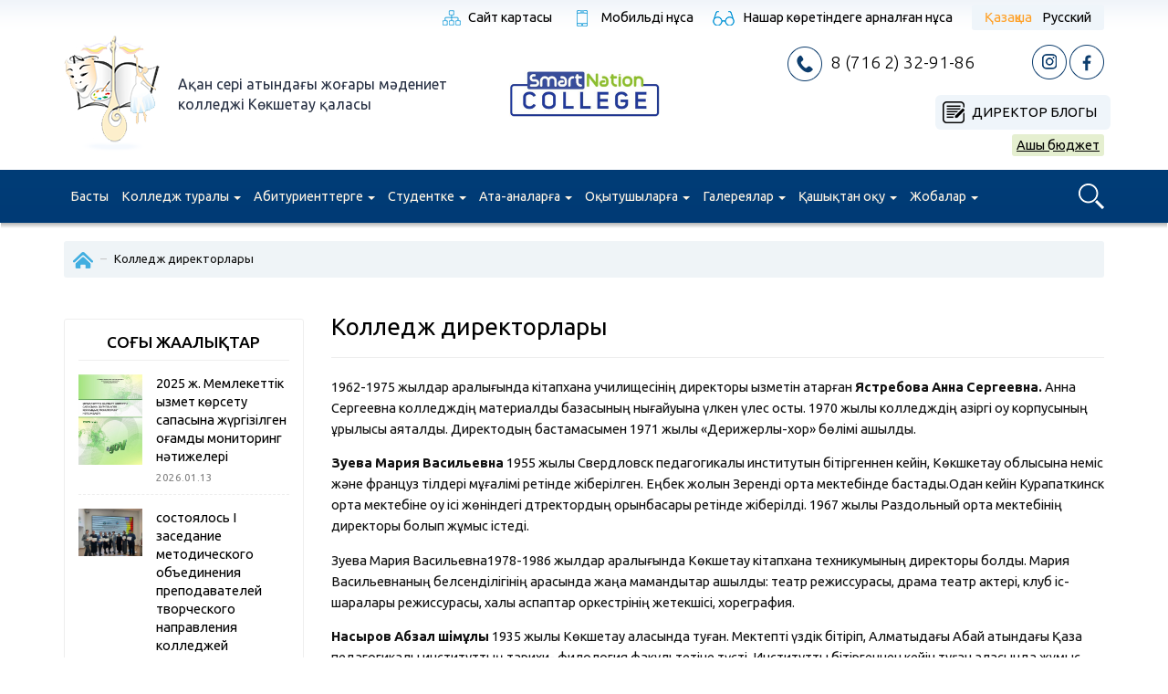

--- FILE ---
content_type: text/html; charset=UTF-8
request_url: https://vkkas.edu.kz/kolledzh-direktorlary/
body_size: 19903
content:
<!doctype html>
<html>
<head>
	<meta charset="utf-8">
	<meta name=viewport content="width=device-width, initial-scale=0.85">
	<meta http-equiv="X-UA-Compatible" content="IE=EmulateIE7, IE=9"/>
    <link rel="shortcut icon" href="/favicon.png" type="image/png">
    <link href="https://fonts.googleapis.com/css?family=Ubuntu:300,400,500,700&amp;subset=cyrillic" rel="stylesheet">

	<!-- Latest compiled and minified CSS -->
	<link rel="stylesheet" href="https://maxcdn.bootstrapcdn.com/bootstrap/3.3.4/css/bootstrap.min.css">
	<link rel="stylesheet" href="//code.jquery.com/ui/1.12.1/themes/base/jquery-ui.css">

	<link rel='stylesheet prefetch' href='https://vkkas.edu.kz/wp-content/themes/college-culture-akan-serje/fancybox/jquery.fancybox.min.css'>

	<title>Колледж директорлары &#8211; Высший колледж культуры им. Акана серэ, г.Кокшетау</title>
<link rel='dns-prefetch' href='//maxcdn.bootstrapcdn.com' />
<link rel='dns-prefetch' href='//s.w.org' />
		<script type="text/javascript">
			window._wpemojiSettings = {"baseUrl":"https:\/\/s.w.org\/images\/core\/emoji\/13.0.0\/72x72\/","ext":".png","svgUrl":"https:\/\/s.w.org\/images\/core\/emoji\/13.0.0\/svg\/","svgExt":".svg","source":{"concatemoji":"https:\/\/vkkas.edu.kz\/wp-includes\/js\/wp-emoji-release.min.js?ver=5.5.17"}};
			!function(e,a,t){var n,r,o,i=a.createElement("canvas"),p=i.getContext&&i.getContext("2d");function s(e,t){var a=String.fromCharCode;p.clearRect(0,0,i.width,i.height),p.fillText(a.apply(this,e),0,0);e=i.toDataURL();return p.clearRect(0,0,i.width,i.height),p.fillText(a.apply(this,t),0,0),e===i.toDataURL()}function c(e){var t=a.createElement("script");t.src=e,t.defer=t.type="text/javascript",a.getElementsByTagName("head")[0].appendChild(t)}for(o=Array("flag","emoji"),t.supports={everything:!0,everythingExceptFlag:!0},r=0;r<o.length;r++)t.supports[o[r]]=function(e){if(!p||!p.fillText)return!1;switch(p.textBaseline="top",p.font="600 32px Arial",e){case"flag":return s([127987,65039,8205,9895,65039],[127987,65039,8203,9895,65039])?!1:!s([55356,56826,55356,56819],[55356,56826,8203,55356,56819])&&!s([55356,57332,56128,56423,56128,56418,56128,56421,56128,56430,56128,56423,56128,56447],[55356,57332,8203,56128,56423,8203,56128,56418,8203,56128,56421,8203,56128,56430,8203,56128,56423,8203,56128,56447]);case"emoji":return!s([55357,56424,8205,55356,57212],[55357,56424,8203,55356,57212])}return!1}(o[r]),t.supports.everything=t.supports.everything&&t.supports[o[r]],"flag"!==o[r]&&(t.supports.everythingExceptFlag=t.supports.everythingExceptFlag&&t.supports[o[r]]);t.supports.everythingExceptFlag=t.supports.everythingExceptFlag&&!t.supports.flag,t.DOMReady=!1,t.readyCallback=function(){t.DOMReady=!0},t.supports.everything||(n=function(){t.readyCallback()},a.addEventListener?(a.addEventListener("DOMContentLoaded",n,!1),e.addEventListener("load",n,!1)):(e.attachEvent("onload",n),a.attachEvent("onreadystatechange",function(){"complete"===a.readyState&&t.readyCallback()})),(n=t.source||{}).concatemoji?c(n.concatemoji):n.wpemoji&&n.twemoji&&(c(n.twemoji),c(n.wpemoji)))}(window,document,window._wpemojiSettings);
		</script>
		<style type="text/css">
img.wp-smiley,
img.emoji {
	display: inline !important;
	border: none !important;
	box-shadow: none !important;
	height: 1em !important;
	width: 1em !important;
	margin: 0 .07em !important;
	vertical-align: -0.1em !important;
	background: none !important;
	padding: 0 !important;
}
</style>
	<link rel='stylesheet' id='wp-block-library-css'  href='https://vkkas.edu.kz/wp-includes/css/dist/block-library/style.min.css?ver=5.5.17' type='text/css' media='all' />
<link rel='stylesheet' id='contact-form-7-css'  href='https://vkkas.edu.kz/wp-content/plugins/contact-form-7/includes/css/styles.css?ver=5.3' type='text/css' media='all' />
<link rel='stylesheet' id='wpos-slick-style-css'  href='https://vkkas.edu.kz/wp-content/plugins/wp-slick-slider-and-image-carousel/assets/css/slick.css?ver=1.5.1' type='text/css' media='all' />
<link rel='stylesheet' id='wpsisac-public-style-css'  href='https://vkkas.edu.kz/wp-content/plugins/wp-slick-slider-and-image-carousel/assets/css/slick-slider-style.css?ver=1.5.1' type='text/css' media='all' />
<link rel='stylesheet' id='tablepress-default-css'  href='https://vkkas.edu.kz/wp-content/plugins/tablepress/css/default.min.css?ver=1.12' type='text/css' media='all' />
<script type='text/javascript' src='//ajax.googleapis.com/ajax/libs/jquery/3.2.1/jquery.min.js?ver=5.5.17' id='jquery-core-js'></script>
<script type='text/javascript' src='//maxcdn.bootstrapcdn.com/bootstrap/3.3.4/js/bootstrap.min.js?ver=5.5.17' id='bootstrap-js'></script>
<script type='text/javascript' src='//vkkas.edu.kz/wp-content/plugins/wp-slick-slider-and-image-carousel/assets/js/slick.min.js?ver=5.5.17' id='wpos-slick-jquery-js-js'></script>
<link rel="https://api.w.org/" href="https://vkkas.edu.kz/wp-json/" /><link rel="alternate" type="application/json" href="https://vkkas.edu.kz/wp-json/wp/v2/pages/1186" /><link rel="EditURI" type="application/rsd+xml" title="RSD" href="https://vkkas.edu.kz/xmlrpc.php?rsd" />
<link rel="wlwmanifest" type="application/wlwmanifest+xml" href="https://vkkas.edu.kz/wp-includes/wlwmanifest.xml" /> 
<meta name="generator" content="WordPress 5.5.17" />
<link rel="canonical" href="https://vkkas.edu.kz/kolledzh-direktorlary/" />
<link rel='shortlink' href='https://vkkas.edu.kz/?p=1186' />
<link rel="alternate" type="application/json+oembed" href="https://vkkas.edu.kz/wp-json/oembed/1.0/embed?url=https%3A%2F%2Fvkkas.edu.kz%2Fkolledzh-direktorlary%2F" />
<link rel="alternate" type="text/xml+oembed" href="https://vkkas.edu.kz/wp-json/oembed/1.0/embed?url=https%3A%2F%2Fvkkas.edu.kz%2Fkolledzh-direktorlary%2F&#038;format=xml" />
<link rel="alternate" href="https://vkkas.edu.kz/kolledzh-direktorlary/" hreflang="kk" />
<link rel="alternate" href="https://vkkas.edu.kz/ru/direktora-kolledzha/" hreflang="ru" />
	
	<script src="https://maxcdn.bootstrapcdn.com/bootstrap/3.3.4/js/bootstrap.min.js" integrity="sha384-Tc5IQib027qvyjSMfHjOMaLkfuWVxZxUPnCJA7l2mCWNIpG9mGCD8wGNIcPD7Txa" crossorigin="anonymous"></script>
	<script src='https://vkkas.edu.kz/wp-content/themes/college-culture-akan-serje/fancybox/jquery.fancybox.min.js'></script>

	<link rel="stylesheet" href="https://vkkas.edu.kz/wp-content/themes/college-culture-akan-serje/styles/style.css?v=1758015498">
	<link rel="stylesheet" href="https://vkkas.edu.kz/wp-content/themes/college-culture-akan-serje/styles/style-media.css?v=1675599272">
    <script src="https://vkkas.edu.kz/wp-content/themes/college-culture-akan-serje/js/template.js?v=1703279393"></script>
</head>
<body class="page-template-default page page-id-1186">

<!--<div class="visually-impaired">
    <div class="container">
        <div class="visually-impaired__font-size">
            <div class="">A</div>
            <div class="">A</div>
            <div class="">A</div>
        </div>
        <div class="visually-impaired__images">
            <div class="visually-impaired__images-on"></div>
            <div class="visually-impaired__images-off"></div>
        </div>
        <div class="visually-impaired__switch">
            <div class="visually-impaired__switch-off"></div>
        </div>
    </div>
</div>-->

<header class="site-header">
    <div class="container">
        <div class="sh-top-line">
            <div class="cmi-menu-top">
				                <a href="https://vkkas.edu.kz/sajt-kartasy/" class="cmi-menu-top-item cmi-sitemap">Сайт картасы</a>
                <a href="#" class="cmi-menu-top-item cmi-mobile-version">
											Мобильді нұсқа
									</a>
                <a href="?display=" class="cmi-menu-top-item cmi-visually-impaired">
											Нашар көретіндеге арналған нұсқа
									</a>
            </div>

            <div class="sh-language-switch">
		        <ul>
	<li class="lang-item lang-item-2 lang-item-kz current-lang lang-item-first"><a lang="kk-KZ" hreflang="kk-KZ" href="https://vkkas.edu.kz/kolledzh-direktorlary/">Қазақша</a></li>
	<li class="lang-item lang-item-5 lang-item-ru"><a lang="ru-RU" hreflang="ru-RU" href="https://vkkas.edu.kz/ru/direktora-kolledzha/">Русский</a></li>
</ul>
            </div>
        </div>

        <div class="row sh-row">
            <div class="col-sm-5 sh-col-logo">

                                <a class="college-logo" href="/">
                    <img class="college-logo-image" src="https://vkkas.edu.kz/wp-content/themes/college-culture-akan-serje/images/logo.png" alt="Logo" />
                </a>
                <span class="college-name">
                                            Ақан сері атындағы жоғары мәдениет колледжі Көкшетау қаласы
                    
                </span>
                <div class="clear_both"></div>
            </div>
            <div class="col-sm-2 sh-col-smart">

                <a class="sh-col-smart_link" href="https://college.snation.kz/kz/akm" target="_blank">
                    <img src="/wp-content/themes/college-culture-akan-serje/images/smart-nation-college.jpg" alt="" />
                </a>

            </div>
            <div class="col-sm-5 sh-col-information">

                <a class="cmi-item cmi-phone" href="tel:87162329186">8 (716 2) 32-91-86</a>

                <div class="sh-social-links">
                    <!--a href="#" class="college-social-link vk"></a-->
                    <a href="https://www.instagram.com/akan_sery_madeniet_kolledji/" target="_blank" class="college-social-link in"></a>
                    <a href="https://www.facebook.com/%D0%93%D0%9A%D0%9A%D0%9F-%D0%92%D1%8B%D1%81%D1%88%D0%B8%D0%B9-%D0%BA%D0%BE%D0%BB%D0%BB%D0%B5%D0%B4%D0%B6-%D0%BA%D1%83%D0%BB%D1%8C%D1%82%D1%83%D1%80%D1%8B-%D0%B8%D0%BC%D0%B5%D0%BD%D0%B8-%D0%90%D0%BA%D0%B0%D0%BD%D0%B0-%D1%81%D0%B5%D1%80%D1%8D-%D0%B3%D0%BE%D1%80%D0%BE%D0%B4-%D0%9A%D0%BE%D0%BA%D1%88%D0%B5%D1%82%D0%B0%D1%83-104390477907440/?ti=as" target="_blank" class="college-social-link fb"></a>
                </div>

                <div class="header-r-column">
                                            <a class="header-blog-director" href="https://vkkas.edu.kz/category/direktor-blogy/">Директор блогы</a>
                                        
                                            <a class="header-open-b" href="https://vkkas.edu.kz/category/ashyk-byudzhet-kz/">Ашық бюджет</a>
                                        
                </div>
                

            </div>
        </div>
    </div>

    <nav role="navigation" class="navbar-college-theme navbar">
        <div class="container">
            <div class="row">
                <div class="col-sm-11 col-xs-12">
                    <div class="navbar-header">
                        <div data-popup-target="#popup-search-form" class="navbar-search-button popup-college-open"></div>
                        <button type="button" data-target="#header-main-collapse" data-toggle="collapse" class="navbar-toggle">
                            <span class="sr-only">=</span>
                            <span class="icon-bar"></span>
                            <span class="icon-bar"></span>
                            <span class="icon-bar"></span>
                        </button>
                    </div>
                    <div id="header-main-collapse" class="collapse navbar-collapse"><ul id="menu-glavnoe-aza-sha" class="header-menu nav navbar-nav"><li itemscope="itemscope" itemtype="https://www.schema.org/SiteNavigationElement" id="menu-item-63" class="menu-item menu-item-type-custom menu-item-object-custom menu-item-63"><a href="/">Басты</a></li>
<li itemscope="itemscope" itemtype="https://www.schema.org/SiteNavigationElement" id="menu-item-478" class="menu-item menu-item-type-custom menu-item-object-custom current-menu-ancestor menu-item-has-children menu-item-478 dropdown"><a href="#" class="dropdown-toggle" aria-haspopup="true">Колледж туралы <span class="caret"></span></a>
<ul role="menu" class=" dropdown-menu" >
	<li itemscope="itemscope" itemtype="https://www.schema.org/SiteNavigationElement" id="menu-item-8310" class="menu-item menu-item-type-post_type menu-item-object-page menu-item-has-children menu-item-8310 dropdown"><a href="https://vkkas.edu.kz/bilim-beru-jymyny-zin-zi-ba-alau-yzmeti/">Білім беру ұйымының өзін-өзі бағалау қызметі</a>
	<ul role="menu" class=" dropdown-menu" >
		<li itemscope="itemscope" itemtype="https://www.schema.org/SiteNavigationElement" id="menu-item-8697" class="menu-item menu-item-type-post_type menu-item-object-page menu-item-8697"><a href="https://vkkas.edu.kz/bilim-beru-jymyny-zin-zi-ba-alau-yzmeti/samootsenka-deyatelnosti-kolledzha-2024-2025/">Самооценка деятельности колледжа 2024 — 2025</a></li>
		<li itemscope="itemscope" itemtype="https://www.schema.org/SiteNavigationElement" id="menu-item-8698" class="menu-item menu-item-type-post_type menu-item-object-page menu-item-8698"><a href="https://vkkas.edu.kz/bilim-beru-jymyny-zin-zi-ba-alau-yzmeti/samootsenka-deyatelnosti-kolledzha-2023-2024/">Самооценка деятельности колледжа 2023 — 2024</a></li>
	</ul>
</li>
	<li itemscope="itemscope" itemtype="https://www.schema.org/SiteNavigationElement" id="menu-item-7844" class="menu-item menu-item-type-post_type menu-item-object-page menu-item-7844"><a href="https://vkkas.edu.kz/2023-zhylgy-zhymysyny-korytyndysy/">2023 жылғы жұмысының қорытындысы</a></li>
	<li itemscope="itemscope" itemtype="https://www.schema.org/SiteNavigationElement" id="menu-item-7449" class="menu-item menu-item-type-post_type menu-item-object-page menu-item-has-children menu-item-7449 dropdown"><a href="https://vkkas.edu.kz/2023-zhyl-y-memlekettik-attestattau/">2023 мемлекеттік аттестаттау</a>
	<ul role="menu" class=" dropdown-menu" >
		<li itemscope="itemscope" itemtype="https://www.schema.org/SiteNavigationElement" id="menu-item-7462" class="menu-item menu-item-type-post_type menu-item-object-page menu-item-7462"><a href="https://vkkas.edu.kz/2023-zhyl-y-memlekettik-attestattau/orytyndy/">Колледждің мемлекеттік аттестаттау қорытындысы</a></li>
		<li itemscope="itemscope" itemtype="https://www.schema.org/SiteNavigationElement" id="menu-item-7461" class="menu-item menu-item-type-post_type menu-item-object-page menu-item-7461"><a href="https://vkkas.edu.kz/2023-zhyl-y-memlekettik-attestattau/any-tamalar/">Анықтамалар</a></li>
	</ul>
</li>
	<li itemscope="itemscope" itemtype="https://www.schema.org/SiteNavigationElement" id="menu-item-4729" class="menu-item menu-item-type-post_type menu-item-object-page menu-item-4729"><a href="https://vkkas.edu.kz/2020-2025-zhyldar-a-arnal-an-strategiyaly-damu-zhospary-2/">2020-2025 жылдарға арналған стратегиялық даму жоспары</a></li>
	<li itemscope="itemscope" itemtype="https://www.schema.org/SiteNavigationElement" id="menu-item-4526" class="menu-item menu-item-type-post_type menu-item-object-page menu-item-4526"><a href="https://vkkas.edu.kz/araly-zh-ne-orytyndy-attestattaulardy-n-tizheleri/">Аралық және қорытынды аттестаттаулардың нәтижелері</a></li>
	<li itemscope="itemscope" itemtype="https://www.schema.org/SiteNavigationElement" id="menu-item-2241" class="menu-item menu-item-type-post_type menu-item-object-page menu-item-2241"><a href="https://vkkas.edu.kz/akkreditteu/">Аккредиттеу</a></li>
	<li itemscope="itemscope" itemtype="https://www.schema.org/SiteNavigationElement" id="menu-item-1238" class="menu-item menu-item-type-custom menu-item-object-custom menu-item-has-children menu-item-1238 dropdown"><a href="#">Миссия, пайым</a>
	<ul role="menu" class=" dropdown-menu" >
		<li itemscope="itemscope" itemtype="https://www.schema.org/SiteNavigationElement" id="menu-item-1022" class="menu-item menu-item-type-post_type menu-item-object-page menu-item-1022"><a href="https://vkkas.edu.kz/missiyasy/">Миссия</a></li>
		<li itemscope="itemscope" itemtype="https://www.schema.org/SiteNavigationElement" id="menu-item-1241" class="menu-item menu-item-type-post_type menu-item-object-page menu-item-1241"><a href="https://vkkas.edu.kz/pajym/">Пайым</a></li>
		<li itemscope="itemscope" itemtype="https://www.schema.org/SiteNavigationElement" id="menu-item-1240" class="menu-item menu-item-type-post_type menu-item-object-page menu-item-1240"><a href="https://vkkas.edu.kz/sapa-salasynda-y-sayasat/">Сапа саласындағы саясат</a></li>
		<li itemscope="itemscope" itemtype="https://www.schema.org/SiteNavigationElement" id="menu-item-1239" class="menu-item menu-item-type-post_type menu-item-object-page menu-item-1239"><a href="https://vkkas.edu.kz/kolledzhdi-strategiyaly-zhospary/">Колледждің стратегиялық жоспары 2017 — 2021</a></li>
		<li itemscope="itemscope" itemtype="https://www.schema.org/SiteNavigationElement" id="menu-item-3621" class="menu-item menu-item-type-post_type menu-item-object-page menu-item-3621"><a href="https://vkkas.edu.kz/2020-2025-zhyldar-a-arnal-an-strategiyaly-damu-zhospary/">2020-2025 жылдарға арналған стратегиялық даму жоспары</a></li>
	</ul>
</li>
	<li itemscope="itemscope" itemtype="https://www.schema.org/SiteNavigationElement" id="menu-item-5091" class="menu-item menu-item-type-post_type menu-item-object-page menu-item-5091"><a href="https://vkkas.edu.kz/zp-2/">«Саналы ұрпақ»</a></li>
	<li itemscope="itemscope" itemtype="https://www.schema.org/SiteNavigationElement" id="menu-item-479" class="menu-item menu-item-type-taxonomy menu-item-object-category menu-item-479"><a href="https://vkkas.edu.kz/category/zhanalyktar/">Жаңалықтар</a></li>
	<li itemscope="itemscope" itemtype="https://www.schema.org/SiteNavigationElement" id="menu-item-8788" class="menu-item menu-item-type-post_type menu-item-object-page menu-item-8788"><a href="https://vkkas.edu.kz/kolledzhdi-damytu-ba-darlamasy/">Колледжді дамыту бағдарламасы</a></li>
	<li itemscope="itemscope" itemtype="https://www.schema.org/SiteNavigationElement" id="menu-item-3817" class="menu-item menu-item-type-taxonomy menu-item-object-category menu-item-has-children menu-item-3817 dropdown"><a href="https://vkkas.edu.kz/category/ashyk-byudzhet-kz/">Ашық бюджет</a>
	<ul role="menu" class=" dropdown-menu" >
		<li itemscope="itemscope" itemtype="https://www.schema.org/SiteNavigationElement" id="menu-item-2372" class="menu-item menu-item-type-taxonomy menu-item-object-category menu-item-2372"><a href="https://vkkas.edu.kz/category/ashyk-byudzhet-kz/ashyk-byudzhet/">Ашық бюджет</a></li>
		<li itemscope="itemscope" itemtype="https://www.schema.org/SiteNavigationElement" id="menu-item-3819" class="menu-item menu-item-type-taxonomy menu-item-object-category menu-item-3819"><a href="https://vkkas.edu.kz/category/ashyk-byudzhet-kz/byudzhettik-ba-darlamalar/">Бюджеттік бағдарламалар</a></li>
		<li itemscope="itemscope" itemtype="https://www.schema.org/SiteNavigationElement" id="menu-item-3818" class="menu-item menu-item-type-taxonomy menu-item-object-category menu-item-3818"><a href="https://vkkas.edu.kz/category/ashyk-byudzhet-kz/byudzhet-arazhatyn-iske-asyru-turaly-esepter/">Бюджет қаражатын іске асыру туралы есептер</a></li>
	</ul>
</li>
	<li itemscope="itemscope" itemtype="https://www.schema.org/SiteNavigationElement" id="menu-item-7773" class="menu-item menu-item-type-post_type menu-item-object-page menu-item-7773"><a href="https://vkkas.edu.kz/oab/">Оқу-әдістемелік бірлестік</a></li>
	<li itemscope="itemscope" itemtype="https://www.schema.org/SiteNavigationElement" id="menu-item-1181" class="menu-item menu-item-type-custom menu-item-object-custom current-menu-ancestor current-menu-parent menu-item-has-children menu-item-1181 dropdown"><a href="#">Тарих</a>
	<ul role="menu" class=" dropdown-menu" >
		<li itemscope="itemscope" itemtype="https://www.schema.org/SiteNavigationElement" id="menu-item-1193" class="menu-item menu-item-type-post_type menu-item-object-page menu-item-1193"><a href="https://vkkas.edu.kz/tarihi-any-tama/">Тарихи анықтама</a></li>
		<li itemscope="itemscope" itemtype="https://www.schema.org/SiteNavigationElement" id="menu-item-1194" class="menu-item menu-item-type-post_type menu-item-object-page current-menu-item page_item page-item-1186 current_page_item menu-item-1194 active"><a href="https://vkkas.edu.kz/kolledzh-direktorlary/">Колледж директорлары</a></li>
		<li itemscope="itemscope" itemtype="https://www.schema.org/SiteNavigationElement" id="menu-item-488" class="menu-item menu-item-type-post_type menu-item-object-page menu-item-488"><a href="https://vkkas.edu.kz/kolledzh-tarihy/">Колледж тарихы</a></li>
	</ul>
</li>
	<li itemscope="itemscope" itemtype="https://www.schema.org/SiteNavigationElement" id="menu-item-1214" class="menu-item menu-item-type-post_type menu-item-object-page menu-item-1214"><a href="https://vkkas.edu.kz/sp-2/">Педагогтердің құрамы және олардың біліктілігі</a></li>
	<li itemscope="itemscope" itemtype="https://www.schema.org/SiteNavigationElement" id="menu-item-1291" class="menu-item menu-item-type-taxonomy menu-item-object-category menu-item-has-children menu-item-1291 dropdown"><a href="https://vkkas.edu.kz/category/rylym/">Құрылым</a>
	<ul role="menu" class=" dropdown-menu" >
		<li itemscope="itemscope" itemtype="https://www.schema.org/SiteNavigationElement" id="menu-item-1295" class="menu-item menu-item-type-post_type menu-item-object-post menu-item-1295"><a href="https://vkkas.edu.kz/rylym/basshyly/">Басшылық</a></li>
		<li itemscope="itemscope" itemtype="https://www.schema.org/SiteNavigationElement" id="menu-item-1294" class="menu-item menu-item-type-post_type menu-item-object-post menu-item-1294"><a href="https://vkkas.edu.kz/rylym/jymdastyrushyly-rylym/">Ұйымдастырушылық құрылым</a></li>
	</ul>
</li>
	<li itemscope="itemscope" itemtype="https://www.schema.org/SiteNavigationElement" id="menu-item-1354" class="menu-item menu-item-type-taxonomy menu-item-object-category menu-item-has-children menu-item-1354 dropdown"><a href="https://vkkas.edu.kz/category/zhetistikter/">Жетістіктер</a>
	<ul role="menu" class=" dropdown-menu" >
		<li itemscope="itemscope" itemtype="https://www.schema.org/SiteNavigationElement" id="menu-item-1355" class="menu-item menu-item-type-taxonomy menu-item-object-category menu-item-1355"><a href="https://vkkas.edu.kz/category/zhetistikter/kolledzh/">Колледж</a></li>
		<li itemscope="itemscope" itemtype="https://www.schema.org/SiteNavigationElement" id="menu-item-1358" class="menu-item menu-item-type-post_type menu-item-object-post menu-item-1358"><a href="https://vkkas.edu.kz/zhetistikter/shy-armashyly-zhymdar/">Шығармашылық ұжымдар</a></li>
		<li itemscope="itemscope" itemtype="https://www.schema.org/SiteNavigationElement" id="menu-item-1357" class="menu-item menu-item-type-taxonomy menu-item-object-category menu-item-1357"><a href="https://vkkas.edu.kz/category/zhetistikter/studentter/">Студенттер</a></li>
		<li itemscope="itemscope" itemtype="https://www.schema.org/SiteNavigationElement" id="menu-item-1359" class="menu-item menu-item-type-post_type menu-item-object-post menu-item-1359"><a href="https://vkkas.edu.kz/zhetistikter/proslavlennye-vypuskniki-2/">Прославленные выпускники</a></li>
	</ul>
</li>
	<li itemscope="itemscope" itemtype="https://www.schema.org/SiteNavigationElement" id="menu-item-1536" class="menu-item menu-item-type-taxonomy menu-item-object-category menu-item-has-children menu-item-1536 dropdown"><a href="https://vkkas.edu.kz/category/normativtik-y-ty-bazalar/">Нормативтік-құқықтық базалар</a>
	<ul role="menu" class=" dropdown-menu" >
		<li itemscope="itemscope" itemtype="https://www.schema.org/SiteNavigationElement" id="menu-item-6467" class="menu-item menu-item-type-post_type menu-item-object-post menu-item-6467"><a href="https://vkkas.edu.kz/normativtik-y-ty-bazalar/bazy-praktik-kz/">Базы практик</a></li>
		<li itemscope="itemscope" itemtype="https://www.schema.org/SiteNavigationElement" id="menu-item-1544" class="menu-item menu-item-type-post_type menu-item-object-post menu-item-1544"><a href="https://vkkas.edu.kz/normativtik-y-ty-bazalar/memlekettik-litsenziya/">Мемлекеттік лицензия</a></li>
		<li itemscope="itemscope" itemtype="https://www.schema.org/SiteNavigationElement" id="menu-item-1543" class="menu-item menu-item-type-post_type menu-item-object-post menu-item-1543"><a href="https://vkkas.edu.kz/normativtik-y-ty-bazalar/memlekettik-ajta-tirkeu-turaly-ku-lik/">Мемлекеттік қайта тіркеу туралы куәлік</a></li>
		<li itemscope="itemscope" itemtype="https://www.schema.org/SiteNavigationElement" id="menu-item-1542" class="menu-item menu-item-type-post_type menu-item-object-post menu-item-1542"><a href="https://vkkas.edu.kz/normativtik-y-ty-bazalar/zhar-y/">Жарғы</a></li>
		<li itemscope="itemscope" itemtype="https://www.schema.org/SiteNavigationElement" id="menu-item-1541" class="menu-item menu-item-type-post_type menu-item-object-post menu-item-1541"><a href="https://vkkas.edu.kz/normativtik-y-ty-bazalar/mzhbs/">МЖБС</a></li>
		<li itemscope="itemscope" itemtype="https://www.schema.org/SiteNavigationElement" id="menu-item-1540" class="menu-item menu-item-type-post_type menu-item-object-post menu-item-1540"><a href="https://vkkas.edu.kz/normativtik-y-ty-bazalar/r-bilim-turaly-za-y/">ҚР Білім туралы Заңы</a></li>
		<li itemscope="itemscope" itemtype="https://www.schema.org/SiteNavigationElement" id="menu-item-1539" class="menu-item menu-item-type-post_type menu-item-object-post menu-item-1539"><a href="https://vkkas.edu.kz/normativtik-y-ty-bazalar/k-sibi-etika-kodeksi/">Кәсіби этика кодексі</a></li>
		<li itemscope="itemscope" itemtype="https://www.schema.org/SiteNavigationElement" id="menu-item-1538" class="menu-item menu-item-type-post_type menu-item-object-post menu-item-1538"><a href="https://vkkas.edu.kz/normativtik-y-ty-bazalar/zhymdy-shart/">Ұжымдық шарт</a></li>
		<li itemscope="itemscope" itemtype="https://www.schema.org/SiteNavigationElement" id="menu-item-1537" class="menu-item menu-item-type-post_type menu-item-object-post menu-item-1537"><a href="https://vkkas.edu.kz/normativtik-y-ty-bazalar/ishki-t-rtip-erezheleri/">Ішкі тәртіп Ережелері</a></li>
	</ul>
</li>
	<li itemscope="itemscope" itemtype="https://www.schema.org/SiteNavigationElement" id="menu-item-1423" class="menu-item menu-item-type-taxonomy menu-item-object-category menu-item-has-children menu-item-1423 dropdown"><a href="https://vkkas.edu.kz/category/memlekettik-yzmetter/">Мемлекеттік қызметтер</a>
	<ul role="menu" class=" dropdown-menu" >
		<li itemscope="itemscope" itemtype="https://www.schema.org/SiteNavigationElement" id="menu-item-1424" class="menu-item menu-item-type-post_type menu-item-object-post menu-item-1424"><a href="https://vkkas.edu.kz/memlekettik-yzmetter/standarttar/">Мемлекеттік қызметтер көрсету қағидалары</a></li>
		<li itemscope="itemscope" itemtype="https://www.schema.org/SiteNavigationElement" id="menu-item-7994" class="menu-item menu-item-type-post_type menu-item-object-post menu-item-7994"><a href="https://vkkas.edu.kz/memlekettik-yzmetter/a-mola-oblysy-bilim-bas-armasyny-zhanynda-y-k-kshetau-alasy-birzhan-sal-atynda-y-muzyka-kolledzhi-mk-k-zhariya-tal-ylau-shin-2023-zhyl-y-memlekettik-yzmet-k-rsetu-salasynda-y-yzmeti-turaly-esep/">Мемлекеттік қызметтер көрсету саласындағы қызмет туралы есеп</a></li>
		<li itemscope="itemscope" itemtype="https://www.schema.org/SiteNavigationElement" id="menu-item-8626" class="menu-item menu-item-type-post_type menu-item-object-post menu-item-8626"><a href="https://vkkas.edu.kz/memlekettik-yzmetter/is-sharalar-zhospary-haly-ty-a-parattandyru-bojynsha/">Іс-шаралар жоспары халықты ақпараттандыру бойынша</a></li>
	</ul>
</li>
	<li itemscope="itemscope" itemtype="https://www.schema.org/SiteNavigationElement" id="menu-item-1453" class="menu-item menu-item-type-taxonomy menu-item-object-category menu-item-has-children menu-item-1453 dropdown"><a href="https://vkkas.edu.kz/category/zh-mys-zhospary/">Жұмыс жоспары</a>
	<ul role="menu" class=" dropdown-menu" >
		<li itemscope="itemscope" itemtype="https://www.schema.org/SiteNavigationElement" id="menu-item-1458" class="menu-item menu-item-type-post_type menu-item-object-post menu-item-1458"><a href="https://vkkas.edu.kz/zh-mys-zhospary/kolledzhishilik-ba-ylau/">Колледжішілік бақылау</a></li>
		<li itemscope="itemscope" itemtype="https://www.schema.org/SiteNavigationElement" id="menu-item-1457" class="menu-item menu-item-type-post_type menu-item-object-post menu-item-1457"><a href="https://vkkas.edu.kz/zh-mys-zhospary/pedagogikaly-ke-es-otyrystaryny-zhospary/">Педагогикалық кеңес отырыстарының жоспары</a></li>
		<li itemscope="itemscope" itemtype="https://www.schema.org/SiteNavigationElement" id="menu-item-1456" class="menu-item menu-item-type-post_type menu-item-object-post menu-item-1456"><a href="https://vkkas.edu.kz/zh-mys-zhospary/o-u-zhyly-basynda-y-is-sharalar-zhospary/">Оқу жылы басындағы іс-шаралар жоспары</a></li>
		<li itemscope="itemscope" itemtype="https://www.schema.org/SiteNavigationElement" id="menu-item-1455" class="menu-item menu-item-type-post_type menu-item-object-post menu-item-1455"><a href="https://vkkas.edu.kz/zh-mys-zhospary/direktordy-o-u-isi-zh-nindegi-orynbasaryny-zhanynda-y-m-zhilister-zhospary/">Директордың оқу ісі жөніндегі орынбасарының  жанындағы мәжілістер жоспары</a></li>
		<li itemscope="itemscope" itemtype="https://www.schema.org/SiteNavigationElement" id="menu-item-1454" class="menu-item menu-item-type-post_type menu-item-object-post menu-item-1454"><a href="https://vkkas.edu.kz/zh-mys-zhospary/o-u-zh-mysyny-zhospary/">Оқу жұмысының жоспары</a></li>
	</ul>
</li>
	<li itemscope="itemscope" itemtype="https://www.schema.org/SiteNavigationElement" id="menu-item-1384" class="menu-item menu-item-type-taxonomy menu-item-object-category menu-item-has-children menu-item-1384 dropdown"><a href="https://vkkas.edu.kz/category/am-orshyly-ke-es/">Қамқоршылық кеңес</a>
	<ul role="menu" class=" dropdown-menu" >
		<li itemscope="itemscope" itemtype="https://www.schema.org/SiteNavigationElement" id="menu-item-1387" class="menu-item menu-item-type-post_type menu-item-object-post menu-item-1387"><a href="https://vkkas.edu.kz/am-orshyly-ke-es/zh-mys-zhospary/">Жұмыс жоспары</a></li>
		<li itemscope="itemscope" itemtype="https://www.schema.org/SiteNavigationElement" id="menu-item-1386" class="menu-item menu-item-type-post_type menu-item-object-post menu-item-1386"><a href="https://vkkas.edu.kz/am-orshyly-ke-es/am-orshyly-ke-es-ramy/">Қамқоршылық кеңес құрамы</a></li>
		<li itemscope="itemscope" itemtype="https://www.schema.org/SiteNavigationElement" id="menu-item-1385" class="menu-item menu-item-type-post_type menu-item-object-post menu-item-1385"><a href="https://vkkas.edu.kz/am-orshyly-ke-es/zhinalys-hattamalary/">Жиналыс хаттамалары</a></li>
	</ul>
</li>
	<li itemscope="itemscope" itemtype="https://www.schema.org/SiteNavigationElement" id="menu-item-1407" class="menu-item menu-item-type-post_type menu-item-object-page menu-item-1407"><a href="https://vkkas.edu.kz/t-lek-modeli/">Түлек моделі</a></li>
	<li itemscope="itemscope" itemtype="https://www.schema.org/SiteNavigationElement" id="menu-item-1406" class="menu-item menu-item-type-post_type menu-item-object-page menu-item-has-children menu-item-1406 dropdown"><a href="https://vkkas.edu.kz/sybajlas-zhem-orly-a-arsy-is-imyl/">Сыбайлас жемқорлыққа қарсы іс-қимыл</a>
	<ul role="menu" class=" dropdown-menu" >
		<li itemscope="itemscope" itemtype="https://www.schema.org/SiteNavigationElement" id="menu-item-8645" class="menu-item menu-item-type-post_type menu-item-object-page menu-item-8645"><a href="https://vkkas.edu.kz/sybajlas-zhem-orly-a-arsy-is-imyl/sybajlas-zhem-orly-a-arsy-is-imyl/">Сыбайлас жемқорлыққа қарсы іс-қимыл</a></li>
		<li itemscope="itemscope" itemtype="https://www.schema.org/SiteNavigationElement" id="menu-item-8642" class="menu-item menu-item-type-post_type menu-item-object-page menu-item-8642"><a href="https://vkkas.edu.kz/sybajlas-zhem-orly-a-arsy-is-imyl/komplaens-ofitser/">Комплаенс-офицер</a></li>
	</ul>
</li>
	<li itemscope="itemscope" itemtype="https://www.schema.org/SiteNavigationElement" id="menu-item-62" class="menu-item menu-item-type-post_type menu-item-object-page menu-item-62"><a href="https://vkkas.edu.kz/bailanistar/">Байланыстар</a></li>
	<li itemscope="itemscope" itemtype="https://www.schema.org/SiteNavigationElement" id="menu-item-2046" class="menu-item menu-item-type-post_type menu-item-object-page menu-item-2046"><a href="https://vkkas.edu.kz/keri-bajlanys/">Кері байланыс</a></li>
</ul>
</li>
<li itemscope="itemscope" itemtype="https://www.schema.org/SiteNavigationElement" id="menu-item-481" class="vkkas-primary menu-item menu-item-type-custom menu-item-object-custom menu-item-has-children menu-item-481 dropdown"><a href="#" class="dropdown-toggle" aria-haspopup="true">Абитуриенттерге <span class="caret"></span></a>
<ul role="menu" class=" dropdown-menu" >
	<li itemscope="itemscope" itemtype="https://www.schema.org/SiteNavigationElement" id="menu-item-4940" class="menu-item menu-item-type-post_type menu-item-object-page menu-item-4940"><a href="https://vkkas.edu.kz/konsultatsiyalar-zh-ne-t-su-emtihandaryny-kestesi/">Консультациялар және түсу емтихандарының кестесі</a></li>
	<li itemscope="itemscope" itemtype="https://www.schema.org/SiteNavigationElement" id="menu-item-4913" class="menu-item menu-item-type-post_type menu-item-object-page menu-item-4913"><a href="https://vkkas.edu.kz/abyldau-komissiyasyny-zh-mysy-turaly-normativtik/">Қабылдау комиссиясының жұмысы туралы нормативтік</a></li>
	<li itemscope="itemscope" itemtype="https://www.schema.org/SiteNavigationElement" id="menu-item-1170" class="menu-item menu-item-type-post_type menu-item-object-page menu-item-1170"><a href="https://vkkas.edu.kz/talapkerlerdi-abyldau-t-rtibi/">Талапкерлерді қабылдау тәртібі</a></li>
	<li itemscope="itemscope" itemtype="https://www.schema.org/SiteNavigationElement" id="menu-item-4949" class="menu-item menu-item-type-post_type menu-item-object-page menu-item-4949"><a href="https://vkkas.edu.kz/mamandy-tar/">Мамандықтар туралы ақпарат</a></li>
	<li itemscope="itemscope" itemtype="https://www.schema.org/SiteNavigationElement" id="menu-item-483" class="menu-item menu-item-type-post_type menu-item-object-page menu-item-483"><a href="https://vkkas.edu.kz/abyldau-shin-zhattar/">Қабылдау үшін құжаттар</a></li>
	<li itemscope="itemscope" itemtype="https://www.schema.org/SiteNavigationElement" id="menu-item-4912" class="menu-item menu-item-type-post_type menu-item-object-page menu-item-4912"><a href="https://vkkas.edu.kz/tinish-beru-n-s-auy/">Өтініш беру нұсқауы</a></li>
	<li itemscope="itemscope" itemtype="https://www.schema.org/SiteNavigationElement" id="menu-item-484" class="menu-item menu-item-type-post_type menu-item-object-page menu-item-484"><a href="https://vkkas.edu.kz/vstupitelnye-ekzameny-2/">Вступительные экзамены</a></li>
	<li itemscope="itemscope" itemtype="https://www.schema.org/SiteNavigationElement" id="menu-item-4158" class="menu-item menu-item-type-post_type menu-item-object-page menu-item-4158"><a href="https://vkkas.edu.kz/k-siptik-ba-dar-beru/">Кәсіптік бағдар беру</a></li>
	<li itemscope="itemscope" itemtype="https://www.schema.org/SiteNavigationElement" id="menu-item-4911" class="menu-item menu-item-type-post_type menu-item-object-page menu-item-4911"><a href="https://vkkas.edu.kz/tinish-beru-turaly-bejne-n-s-auly-y/">Өтініш беру туралы бейне нұсқаулығы</a></li>
	<li itemscope="itemscope" itemtype="https://www.schema.org/SiteNavigationElement" id="menu-item-4910" class="menu-item menu-item-type-post_type menu-item-object-page menu-item-4910"><a href="https://vkkas.edu.kz/bajlanys-ortaly-yny-yzmeti/">Байланыс орталығының қызметі</a></li>
</ul>
</li>
<li itemscope="itemscope" itemtype="https://www.schema.org/SiteNavigationElement" id="menu-item-6779" class="menu-item menu-item-type-post_type menu-item-object-page menu-item-has-children menu-item-6779 dropdown"><a href="https://vkkas.edu.kz/studentke/" class="dropdown-toggle" aria-haspopup="true">Студентке <span class="caret"></span></a>
<ul role="menu" class=" dropdown-menu" >
	<li itemscope="itemscope" itemtype="https://www.schema.org/SiteNavigationElement" id="menu-item-6780" class="menu-item menu-item-type-post_type menu-item-object-page menu-item-has-children menu-item-6780 dropdown"><a href="https://vkkas.edu.kz/studentke/o-u-ndiristik-yzmet/">Оқу-өндірістік қызмет</a>
	<ul role="menu" class=" dropdown-menu" >
		<li itemscope="itemscope" itemtype="https://www.schema.org/SiteNavigationElement" id="menu-item-6781" class="menu-item menu-item-type-post_type menu-item-object-page menu-item-6781"><a href="https://vkkas.edu.kz/studentke/o-u-ndiristik-yzmet/ndiristik-o-ytu-men-k-siptik-praktikany-tu-merzimderi/">Өндірістік оқыту мен кәсіптік практиканың өту мерзімдері</a></li>
		<li itemscope="itemscope" itemtype="https://www.schema.org/SiteNavigationElement" id="menu-item-6785" class="menu-item menu-item-type-post_type menu-item-object-page menu-item-6785"><a href="https://vkkas.edu.kz/studentke/o-u-ndiristik-yzmet/mamandy-tar-bojynsha-praktika-t-rleri/">Практика түрлері</a></li>
		<li itemscope="itemscope" itemtype="https://www.schema.org/SiteNavigationElement" id="menu-item-6784" class="menu-item menu-item-type-post_type menu-item-object-page menu-item-6784"><a href="https://vkkas.edu.kz/studentke/o-u-ndiristik-yzmet/negizgi-praktika-bazalary-turaly-m-limet/">Практика базалары</a></li>
		<li itemscope="itemscope" itemtype="https://www.schema.org/SiteNavigationElement" id="menu-item-6782" class="menu-item menu-item-type-post_type menu-item-object-page menu-item-6782"><a href="https://vkkas.edu.kz/studentke/o-u-ndiristik-yzmet/praktika-bazalary-bojynsha-b-linui/">Практика базалары бойынша бөлінуі</a></li>
		<li itemscope="itemscope" itemtype="https://www.schema.org/SiteNavigationElement" id="menu-item-6789" class="menu-item menu-item-type-post_type menu-item-object-page menu-item-6789"><a href="https://vkkas.edu.kz/studentke/o-u-ndiristik-yzmet/leumettik-seriktester-turaly-m-limetter/">Әлеуметтік серіктестер</a></li>
		<li itemscope="itemscope" itemtype="https://www.schema.org/SiteNavigationElement" id="menu-item-6783" class="menu-item menu-item-type-post_type menu-item-object-page menu-item-6783"><a href="https://vkkas.edu.kz/studentke/o-u-ndiristik-yzmet/zh-mys-a-ornalasuy/">Жұмысқа орналасуы</a></li>
		<li itemscope="itemscope" itemtype="https://www.schema.org/SiteNavigationElement" id="menu-item-6787" class="menu-item menu-item-type-post_type menu-item-object-page menu-item-6787"><a href="https://vkkas.edu.kz/studentke/o-u-ndiristik-yzmet/praktika-turaly-saualnama/">Сауалнама</a></li>
		<li itemscope="itemscope" itemtype="https://www.schema.org/SiteNavigationElement" id="menu-item-6803" class="menu-item menu-item-type-post_type menu-item-object-page menu-item-6803"><a href="https://vkkas.edu.kz/studentke/o-u-ndiristik-yzmet/zhospar-tapsyrma/">Жоспар-тапсырма</a></li>
		<li itemscope="itemscope" itemtype="https://www.schema.org/SiteNavigationElement" id="menu-item-6792" class="menu-item menu-item-type-post_type menu-item-object-page menu-item-6792"><a href="https://vkkas.edu.kz/studentke/o-u-ndiristik-yzmet/praktika-turaly-erezhe/">Практика туралы Ереже</a></li>
		<li itemscope="itemscope" itemtype="https://www.schema.org/SiteNavigationElement" id="menu-item-6791" class="menu-item menu-item-type-post_type menu-item-object-page menu-item-6791"><a href="https://vkkas.edu.kz/studentke/o-u-ndiristik-yzmet/zh-mys-zhosparlary/">Жұмыс жоспарлары</a></li>
		<li itemscope="itemscope" itemtype="https://www.schema.org/SiteNavigationElement" id="menu-item-6790" class="menu-item menu-item-type-post_type menu-item-object-page menu-item-6790"><a href="https://vkkas.edu.kz/studentke/o-u-ndiristik-yzmet/zhadnama/">Жаднама</a></li>
		<li itemscope="itemscope" itemtype="https://www.schema.org/SiteNavigationElement" id="menu-item-6788" class="menu-item menu-item-type-post_type menu-item-object-page menu-item-6788"><a href="https://vkkas.edu.kz/studentke/o-u-ndiristik-yzmet/auipsizdik-tehnikasy-turaly-n-s-au/">Практикадан өтетін студенттерге арналған  еңбекті қорғау жөніндегі  Нұсқаулық</a></li>
		<li itemscope="itemscope" itemtype="https://www.schema.org/SiteNavigationElement" id="menu-item-6786" class="menu-item menu-item-type-post_type menu-item-object-page menu-item-6786"><a href="https://vkkas.edu.kz/studentke/o-u-ndiristik-yzmet/lgilik-shart/">Үлгілік шарт</a></li>
	</ul>
</li>
	<li itemscope="itemscope" itemtype="https://www.schema.org/SiteNavigationElement" id="menu-item-6793" class="menu-item menu-item-type-post_type menu-item-object-page menu-item-6793"><a href="https://vkkas.edu.kz/studentke/ishki-t-rtip-erezheleri/">Ішкі тәртіп ережелері</a></li>
	<li itemscope="itemscope" itemtype="https://www.schema.org/SiteNavigationElement" id="menu-item-6794" class="menu-item menu-item-type-post_type menu-item-object-page menu-item-6794"><a href="https://vkkas.edu.kz/studentke/bilim-alushylardy-ar-namys-kodeksi/">Білім алушылардың ар-намыс кодексі</a></li>
	<li itemscope="itemscope" itemtype="https://www.schema.org/SiteNavigationElement" id="menu-item-6795" class="menu-item menu-item-type-post_type menu-item-object-page menu-item-6795"><a href="https://vkkas.edu.kz/studentke/n-ran/">Әнұран</a></li>
	<li itemscope="itemscope" itemtype="https://www.schema.org/SiteNavigationElement" id="menu-item-6796" class="menu-item menu-item-type-post_type menu-item-object-page menu-item-6796"><a href="https://vkkas.edu.kz/studentke/birinshi-kurs-studentine-zholn-s-au/">Бірінші курс студентіне жолнұсқау</a></li>
	<li itemscope="itemscope" itemtype="https://www.schema.org/SiteNavigationElement" id="menu-item-6797" class="menu-item menu-item-type-post_type menu-item-object-page menu-item-has-children menu-item-6797 dropdown"><a href="https://vkkas.edu.kz/studentke/starostalar-ke-esi/">Старосталар кеңесі</a>
	<ul role="menu" class=" dropdown-menu" >
		<li itemscope="itemscope" itemtype="https://www.schema.org/SiteNavigationElement" id="menu-item-6799" class="menu-item menu-item-type-post_type menu-item-object-page menu-item-6799"><a href="https://vkkas.edu.kz/studentke/starostalar-ke-esi/erezhe/">Ереже</a></li>
		<li itemscope="itemscope" itemtype="https://www.schema.org/SiteNavigationElement" id="menu-item-6798" class="menu-item menu-item-type-post_type menu-item-object-page menu-item-6798"><a href="https://vkkas.edu.kz/studentke/starostalar-ke-esi/ram/">Құрам</a></li>
	</ul>
</li>
	<li itemscope="itemscope" itemtype="https://www.schema.org/SiteNavigationElement" id="menu-item-6800" class="menu-item menu-item-type-post_type menu-item-object-page menu-item-has-children menu-item-6800 dropdown"><a href="https://vkkas.edu.kz/studentke/kitaphana/">Кітапхана</a>
	<ul role="menu" class=" dropdown-menu" >
		<li itemscope="itemscope" itemtype="https://www.schema.org/SiteNavigationElement" id="menu-item-6802" class="menu-item menu-item-type-post_type menu-item-object-page menu-item-6802"><a href="https://vkkas.edu.kz/studentke/kitaphana/kitaphanany-pajdalanu-erezhesi/">Кітапхананы пайдалану ережесі</a></li>
		<li itemscope="itemscope" itemtype="https://www.schema.org/SiteNavigationElement" id="menu-item-6801" class="menu-item menu-item-type-post_type menu-item-object-page menu-item-6801"><a href="https://vkkas.edu.kz/studentke/kitaphana/a-ysyz-bilim-resurstary/">Ақысыз білім ресурстары</a></li>
	</ul>
</li>
	<li itemscope="itemscope" itemtype="https://www.schema.org/SiteNavigationElement" id="menu-item-6183" class="menu-item menu-item-type-post_type menu-item-object-page menu-item-has-children menu-item-6183 dropdown"><a href="https://vkkas.edu.kz/studentke/sabak-kestesi/">Сабақ кестесі</a>
	<ul role="menu" class=" dropdown-menu" >
		<li itemscope="itemscope" itemtype="https://www.schema.org/SiteNavigationElement" id="menu-item-6526" class="menu-item menu-item-type-post_type menu-item-object-page menu-item-6526"><a href="https://vkkas.edu.kz/studentke/sabak-kestesi/saba-kestesi-1-kurs/">1 курс</a></li>
		<li itemscope="itemscope" itemtype="https://www.schema.org/SiteNavigationElement" id="menu-item-6525" class="menu-item menu-item-type-post_type menu-item-object-page menu-item-6525"><a href="https://vkkas.edu.kz/studentke/sabak-kestesi/saba-kestesi-2-kurs/">2 курс</a></li>
		<li itemscope="itemscope" itemtype="https://www.schema.org/SiteNavigationElement" id="menu-item-6524" class="menu-item menu-item-type-post_type menu-item-object-page menu-item-6524"><a href="https://vkkas.edu.kz/studentke/sabak-kestesi/saba-kestesi-3-kurs/">3 курс</a></li>
		<li itemscope="itemscope" itemtype="https://www.schema.org/SiteNavigationElement" id="menu-item-6523" class="menu-item menu-item-type-post_type menu-item-object-page menu-item-6523"><a href="https://vkkas.edu.kz/studentke/sabak-kestesi/saba-kestesi-4-kurs/">4 курс</a></li>
	</ul>
</li>
	<li itemscope="itemscope" itemtype="https://www.schema.org/SiteNavigationElement" id="menu-item-6102" class="menu-item menu-item-type-post_type menu-item-object-page menu-item-has-children menu-item-6102 dropdown"><a href="https://vkkas.edu.kz/studentke/konyrau-kestesi/">Қоңырау кестесі</a>
	<ul role="menu" class=" dropdown-menu" >
		<li itemscope="itemscope" itemtype="https://www.schema.org/SiteNavigationElement" id="menu-item-6103" class="menu-item menu-item-type-post_type menu-item-object-page menu-item-6103"><a href="https://vkkas.edu.kz/studentke/konyrau-kestesi/2022-2023/">2022 — 2023</a></li>
		<li itemscope="itemscope" itemtype="https://www.schema.org/SiteNavigationElement" id="menu-item-6104" class="menu-item menu-item-type-post_type menu-item-object-page menu-item-6104"><a href="https://vkkas.edu.kz/studentke/konyrau-kestesi/2021-2022/">2021 — 2022</a></li>
		<li itemscope="itemscope" itemtype="https://www.schema.org/SiteNavigationElement" id="menu-item-6105" class="menu-item menu-item-type-post_type menu-item-object-page menu-item-6105"><a href="https://vkkas.edu.kz/studentke/konyrau-kestesi/2020-2021/">2020 — 2021</a></li>
	</ul>
</li>
	<li itemscope="itemscope" itemtype="https://www.schema.org/SiteNavigationElement" id="menu-item-6184" class="menu-item menu-item-type-post_type menu-item-object-page menu-item-6184"><a href="https://vkkas.edu.kz/studentke/op/">Білім беру бағдарламалары</a></li>
	<li itemscope="itemscope" itemtype="https://www.schema.org/SiteNavigationElement" id="menu-item-6185" class="menu-item menu-item-type-post_type menu-item-object-page menu-item-6185"><a href="https://vkkas.edu.kz/studentke/fakyltativter/">Факультативтер</a></li>
	<li itemscope="itemscope" itemtype="https://www.schema.org/SiteNavigationElement" id="menu-item-6186" class="menu-item menu-item-type-post_type menu-item-object-page menu-item-6186"><a href="https://vkkas.edu.kz/studentke/oky-tarbie-yrdisinin-kestesi/">Оқу-тәрбие үрдісінің кестесі</a></li>
	<li itemscope="itemscope" itemtype="https://www.schema.org/SiteNavigationElement" id="menu-item-6388" class="menu-item menu-item-type-post_type menu-item-object-page menu-item-has-children menu-item-6388 dropdown"><a href="https://vkkas.edu.kz/studentke/orytyndy-attestattau/">Қорытынды аттестаттау</a>
	<ul role="menu" class=" dropdown-menu" >
		<li itemscope="itemscope" itemtype="https://www.schema.org/SiteNavigationElement" id="menu-item-8239" class="menu-item menu-item-type-post_type menu-item-object-page menu-item-8239"><a href="https://vkkas.edu.kz/studentke/orytyndy-attestattau/orytyndy-attestattau-2023-2024/">2023 — 2024</a></li>
		<li itemscope="itemscope" itemtype="https://www.schema.org/SiteNavigationElement" id="menu-item-6389" class="menu-item menu-item-type-post_type menu-item-object-page menu-item-6389"><a href="https://vkkas.edu.kz/studentke/orytyndy-attestattau/2022-2023/">2022 — 2023</a></li>
		<li itemscope="itemscope" itemtype="https://www.schema.org/SiteNavigationElement" id="menu-item-6390" class="menu-item menu-item-type-post_type menu-item-object-page menu-item-6390"><a href="https://vkkas.edu.kz/studentke/orytyndy-attestattau/2021-2022/">2021 — 2022</a></li>
		<li itemscope="itemscope" itemtype="https://www.schema.org/SiteNavigationElement" id="menu-item-6391" class="menu-item menu-item-type-post_type menu-item-object-page menu-item-6391"><a href="https://vkkas.edu.kz/studentke/orytyndy-attestattau/2020-2021/">2020 — 2021</a></li>
	</ul>
</li>
	<li itemscope="itemscope" itemtype="https://www.schema.org/SiteNavigationElement" id="menu-item-6392" class="menu-item menu-item-type-post_type menu-item-object-page menu-item-has-children menu-item-6392 dropdown"><a href="https://vkkas.edu.kz/studentke/promezhutochnaya-attestatsiya-k/">Промежуточная аттестация</a>
	<ul role="menu" class=" dropdown-menu" >
		<li itemscope="itemscope" itemtype="https://www.schema.org/SiteNavigationElement" id="menu-item-8238" class="menu-item menu-item-type-post_type menu-item-object-page menu-item-8238"><a href="https://vkkas.edu.kz/studentke/promezhutochnaya-attestatsiya-k/promezhutochnaya-attestatsiya-2023-2024/">2023 — 2024</a></li>
		<li itemscope="itemscope" itemtype="https://www.schema.org/SiteNavigationElement" id="menu-item-6393" class="menu-item menu-item-type-post_type menu-item-object-page menu-item-6393"><a href="https://vkkas.edu.kz/studentke/promezhutochnaya-attestatsiya-k/2022-2023/">2022 — 2023</a></li>
		<li itemscope="itemscope" itemtype="https://www.schema.org/SiteNavigationElement" id="menu-item-6394" class="menu-item menu-item-type-post_type menu-item-object-page menu-item-6394"><a href="https://vkkas.edu.kz/studentke/promezhutochnaya-attestatsiya-k/2021-2022/">2021 — 2022</a></li>
		<li itemscope="itemscope" itemtype="https://www.schema.org/SiteNavigationElement" id="menu-item-6395" class="menu-item menu-item-type-post_type menu-item-object-page menu-item-6395"><a href="https://vkkas.edu.kz/studentke/promezhutochnaya-attestatsiya-k/2020-2021/">2020 — 2021</a></li>
	</ul>
</li>
	<li itemscope="itemscope" itemtype="https://www.schema.org/SiteNavigationElement" id="menu-item-6187" class="menu-item menu-item-type-post_type menu-item-object-page menu-item-6187"><a href="https://vkkas.edu.kz/studentke/okytushylar-kenesini-kestesi/">Оқытушылар кеңесінің кестесі</a></li>
	<li itemscope="itemscope" itemtype="https://www.schema.org/SiteNavigationElement" id="menu-item-6155" class="menu-item menu-item-type-post_type menu-item-object-page menu-item-6155"><a href="https://vkkas.edu.kz/studentke/psiholog-zhadnamasy-k/">Психолог жаднамасы</a></li>
	<li itemscope="itemscope" itemtype="https://www.schema.org/SiteNavigationElement" id="menu-item-6212" class="menu-item menu-item-type-post_type menu-item-object-page menu-item-has-children menu-item-6212 dropdown"><a href="https://vkkas.edu.kz/studentke/zhatakhana/">Жатақхана</a>
	<ul role="menu" class=" dropdown-menu" >
		<li itemscope="itemscope" itemtype="https://www.schema.org/SiteNavigationElement" id="menu-item-6213" class="menu-item menu-item-type-post_type menu-item-object-page menu-item-6213"><a href="https://vkkas.edu.kz/studentke/zhatakhana/zhata-hanany-studenttik-ke-esi/">Жатақхананың студенттік кеңесі</a></li>
		<li itemscope="itemscope" itemtype="https://www.schema.org/SiteNavigationElement" id="menu-item-6214" class="menu-item menu-item-type-post_type menu-item-object-page menu-item-6214"><a href="https://vkkas.edu.kz/studentke/zhatakhana/kyn-tartibi/">Күн тәртібі</a></li>
		<li itemscope="itemscope" itemtype="https://www.schema.org/SiteNavigationElement" id="menu-item-6215" class="menu-item menu-item-type-post_type menu-item-object-page menu-item-6215"><a href="https://vkkas.edu.kz/studentke/zhatakhana/zhatakhanadagy-tarbie-zhymysynyn-zhospary/">Жатақханадағы тәрбие жұмысының жоспары</a></li>
		<li itemscope="itemscope" itemtype="https://www.schema.org/SiteNavigationElement" id="menu-item-6216" class="menu-item menu-item-type-post_type menu-item-object-page menu-item-6216"><a href="https://vkkas.edu.kz/studentke/zhatakhana/zhatakhana-turaly-akparat/">Жатақхана туралы ақпарат</a></li>
		<li itemscope="itemscope" itemtype="https://www.schema.org/SiteNavigationElement" id="menu-item-6217" class="menu-item menu-item-type-post_type menu-item-object-page menu-item-6217"><a href="https://vkkas.edu.kz/studentke/zhatakhana/otinish/">Өтініш</a></li>
	</ul>
</li>
	<li itemscope="itemscope" itemtype="https://www.schema.org/SiteNavigationElement" id="menu-item-6156" class="menu-item menu-item-type-post_type menu-item-object-page menu-item-6156"><a href="https://vkkas.edu.kz/studentke/bajkaular/">Байқаулар</a></li>
</ul>
</li>
<li itemscope="itemscope" itemtype="https://www.schema.org/SiteNavigationElement" id="menu-item-1111" class="menu-item menu-item-type-custom menu-item-object-custom menu-item-has-children menu-item-1111 dropdown"><a href="#" class="dropdown-toggle" aria-haspopup="true">Ата-аналарға <span class="caret"></span></a>
<ul role="menu" class=" dropdown-menu" >
	<li itemscope="itemscope" itemtype="https://www.schema.org/SiteNavigationElement" id="menu-item-1114" class="menu-item menu-item-type-post_type menu-item-object-page menu-item-1114"><a href="https://vkkas.edu.kz/kuratorlar-turaly-m-limetter/">Кураторлар туралы мәліметтер</a></li>
	<li itemscope="itemscope" itemtype="https://www.schema.org/SiteNavigationElement" id="menu-item-1121" class="menu-item menu-item-type-post_type menu-item-object-page menu-item-1121"><a href="https://vkkas.edu.kz/leumettik-k-mek-alu-turaly-zhattar/">Әлеуметтік көмек алу туралы құжаттар</a></li>
	<li itemscope="itemscope" itemtype="https://www.schema.org/SiteNavigationElement" id="menu-item-1127" class="menu-item menu-item-type-post_type menu-item-object-page menu-item-1127"><a href="https://vkkas.edu.kz/ata-analar-zhinalysyn-tkizu-kestesi/">Ата-аналар жиналысын өткізу кестесі</a></li>
</ul>
</li>
<li itemscope="itemscope" itemtype="https://www.schema.org/SiteNavigationElement" id="menu-item-1910" class="menu-item menu-item-type-taxonomy menu-item-object-category menu-item-has-children menu-item-1910 dropdown"><a href="https://vkkas.edu.kz/category/o-ytushylar-a/" class="dropdown-toggle" aria-haspopup="true">Оқытушыларға <span class="caret"></span></a>
<ul role="menu" class=" dropdown-menu" >
	<li itemscope="itemscope" itemtype="https://www.schema.org/SiteNavigationElement" id="menu-item-1903" class="menu-item menu-item-type-post_type menu-item-object-post menu-item-1903"><a href="https://vkkas.edu.kz/o-ytushylar-a/pedagogikaly-etika-turaly-b-jry/">Педагогикалық этика туралы бұйрық</a></li>
	<li itemscope="itemscope" itemtype="https://www.schema.org/SiteNavigationElement" id="menu-item-1904" class="menu-item menu-item-type-post_type menu-item-object-post menu-item-1904"><a href="https://vkkas.edu.kz/o-ytushylar-a/k-sibi-etika-turaly-kodeks/">Кәсіби этика туралы кодекс</a></li>
	<li itemscope="itemscope" itemtype="https://www.schema.org/SiteNavigationElement" id="menu-item-1905" class="menu-item menu-item-type-taxonomy menu-item-object-category menu-item-has-children menu-item-1905 dropdown"><a href="https://vkkas.edu.kz/category/o-ytushylar-a/o-u-distemelik-yzmet/">Оқу-әдістемелік қызмет</a>
	<ul role="menu" class=" dropdown-menu" >
		<li itemscope="itemscope" itemtype="https://www.schema.org/SiteNavigationElement" id="menu-item-1908" class="menu-item menu-item-type-post_type menu-item-object-post menu-item-1908"><a href="https://vkkas.edu.kz/o-ytushylar-a/o-u-distemelik-yzmet/distemelik-synystar-2/">Әдістемелік ұсыныстар</a></li>
		<li itemscope="itemscope" itemtype="https://www.schema.org/SiteNavigationElement" id="menu-item-1909" class="menu-item menu-item-type-post_type menu-item-object-post menu-item-1909"><a href="https://vkkas.edu.kz/o-ytushylar-a/o-u-distemelik-yzmet/distemelik-synystar/">Педагогикалық кеңес отырыстарының жоспары</a></li>
		<li itemscope="itemscope" itemtype="https://www.schema.org/SiteNavigationElement" id="menu-item-1907" class="menu-item menu-item-type-post_type menu-item-object-post menu-item-1907"><a href="https://vkkas.edu.kz/o-ytushylar-a/o-u-distemelik-yzmet/o-k-rastyru-bojynsha-distemelik-synystar/">ОӘК құрастыру бойынша әдістемелік ұсыныстар</a></li>
		<li itemscope="itemscope" itemtype="https://www.schema.org/SiteNavigationElement" id="menu-item-1906" class="menu-item menu-item-type-post_type menu-item-object-post menu-item-1906"><a href="https://vkkas.edu.kz/o-ytushylar-a/o-u-distemelik-yzmet/distemelik-synystar-a-sholu/">Әдістемелік ұсыныстарға шолу</a></li>
	</ul>
</li>
	<li itemscope="itemscope" itemtype="https://www.schema.org/SiteNavigationElement" id="menu-item-2033" class="menu-item menu-item-type-post_type menu-item-object-post menu-item-2033"><a href="https://vkkas.edu.kz/o-ytushylar-a/baj-aular-2/">Байқаулар</a></li>
	<li itemscope="itemscope" itemtype="https://www.schema.org/SiteNavigationElement" id="menu-item-2035" class="menu-item menu-item-type-taxonomy menu-item-object-category menu-item-has-children menu-item-2035 dropdown"><a href="https://vkkas.edu.kz/category/o-ytushylar-a/zhas-o-ytushy-mektebi/">Жас оқытушы мектебі</a>
	<ul role="menu" class=" dropdown-menu" >
		<li itemscope="itemscope" itemtype="https://www.schema.org/SiteNavigationElement" id="menu-item-2036" class="menu-item menu-item-type-post_type menu-item-object-post menu-item-2036"><a href="https://vkkas.edu.kz/o-ytushylar-a/zhas-o-ytushy-mektebi/k-sibi-su-kartasy/">Кәсіби өсу картасы</a></li>
		<li itemscope="itemscope" itemtype="https://www.schema.org/SiteNavigationElement" id="menu-item-2037" class="menu-item menu-item-type-post_type menu-item-object-post menu-item-2037"><a href="https://vkkas.edu.kz/o-ytushylar-a/zhas-o-ytushy-mektebi/portfolio-ru-bojynsha-zhadnama/">Портфолио құру бойынша жаднама</a></li>
		<li itemscope="itemscope" itemtype="https://www.schema.org/SiteNavigationElement" id="menu-item-2038" class="menu-item menu-item-type-post_type menu-item-object-post menu-item-2038"><a href="https://vkkas.edu.kz/o-ytushylar-a/zhas-o-ytushy-mektebi/zhom-zh-mysyny-zhospary/">ЖОМ жұмысының жоспары</a></li>
		<li itemscope="itemscope" itemtype="https://www.schema.org/SiteNavigationElement" id="menu-item-2039" class="menu-item menu-item-type-post_type menu-item-object-post menu-item-2039"><a href="https://vkkas.edu.kz/o-ytushylar-a/zhas-o-ytushy-mektebi/o-u-saba-yny-zdik-taldauy/">Оқу сабағының өздік талдауы</a></li>
	</ul>
</li>
	<li itemscope="itemscope" itemtype="https://www.schema.org/SiteNavigationElement" id="menu-item-2040" class="menu-item menu-item-type-taxonomy menu-item-object-category menu-item-has-children menu-item-2040 dropdown"><a href="https://vkkas.edu.kz/category/o-ytushylar-a/attestattau/">Аттестаттау</a>
	<ul role="menu" class=" dropdown-menu" >
		<li itemscope="itemscope" itemtype="https://www.schema.org/SiteNavigationElement" id="menu-item-2041" class="menu-item menu-item-type-taxonomy menu-item-object-category menu-item-2041"><a href="https://vkkas.edu.kz/category/o-ytushylar-a/attestattau/attestattau-erezhesi/">Аттестаттау Ережесі</a></li>
	</ul>
</li>
	<li itemscope="itemscope" itemtype="https://www.schema.org/SiteNavigationElement" id="menu-item-2042" class="menu-item menu-item-type-post_type menu-item-object-post menu-item-2042"><a href="https://vkkas.edu.kz/o-ytushylar-a/kurstar-zh-ne-ty-daular/">Курстар және тыңдаулар</a></li>
	<li itemscope="itemscope" itemtype="https://www.schema.org/SiteNavigationElement" id="menu-item-2043" class="menu-item menu-item-type-taxonomy menu-item-object-category menu-item-has-children menu-item-2043 dropdown"><a href="https://vkkas.edu.kz/category/o-ytushylar-a/t-rbielik-yzmet/">Тәрбиелік қызмет</a>
	<ul role="menu" class=" dropdown-menu" >
		<li itemscope="itemscope" itemtype="https://www.schema.org/SiteNavigationElement" id="menu-item-2044" class="menu-item menu-item-type-post_type menu-item-object-post menu-item-2044"><a href="https://vkkas.edu.kz/o-ytushylar-a/t-rbielik-yzmet/kolledzh-bojynsha-kezekshilik-kestesi/">Колледж бойынша кезекшілік кестесі</a></li>
		<li itemscope="itemscope" itemtype="https://www.schema.org/SiteNavigationElement" id="menu-item-2045" class="menu-item menu-item-type-post_type menu-item-object-post menu-item-2045"><a href="https://vkkas.edu.kz/o-ytushylar-a/t-rbielik-yzmet/kuratorlar-tizimi/">Кураторлар тізімі</a></li>
	</ul>
</li>
</ul>
</li>
<li itemscope="itemscope" itemtype="https://www.schema.org/SiteNavigationElement" id="menu-item-477" class="menu-item menu-item-type-custom menu-item-object-custom menu-item-has-children menu-item-477 dropdown"><a href="#" class="dropdown-toggle" aria-haspopup="true">Галереялар <span class="caret"></span></a>
<ul role="menu" class=" dropdown-menu" >
	<li itemscope="itemscope" itemtype="https://www.schema.org/SiteNavigationElement" id="menu-item-149" class="menu-item menu-item-type-taxonomy menu-item-object-photos menu-item-149"><a href="https://vkkas.edu.kz/photos/fotogalereyasy/">Фотогалереясы</a></li>
	<li itemscope="itemscope" itemtype="https://www.schema.org/SiteNavigationElement" id="menu-item-150" class="menu-item menu-item-type-taxonomy menu-item-object-videos menu-item-150"><a href="https://vkkas.edu.kz/videos/bejnegalereya/">Бейнегалерея</a></li>
</ul>
</li>
<li itemscope="itemscope" itemtype="https://www.schema.org/SiteNavigationElement" id="menu-item-3102" class="menu-item menu-item-type-taxonomy menu-item-object-category menu-item-has-children menu-item-3102 dropdown"><a href="https://vkkas.edu.kz/category/kashyktan-oku/" class="dropdown-toggle" aria-haspopup="true">Қашықтан оқу <span class="caret"></span></a>
<ul role="menu" class=" dropdown-menu" >
	<li itemscope="itemscope" itemtype="https://www.schema.org/SiteNavigationElement" id="menu-item-3210" class="menu-item menu-item-type-post_type menu-item-object-post menu-item-3210"><a href="https://vkkas.edu.kz/kashyktan-oku/prikaz-ish-123-ot-01-04-2020-ob-usilenii-mer-po-nedopushheniyu-rasprostraneniya-koronavirusnoj-infektsii-covid-19-v-organizatsiyah-obrazovaniya-v-period-pandemii/">Приказ МОН РК «Об усилении мер по недопущению распространения коронавирусной инфекции COVID-19 в организациях образования, в период пандемии от 01.04.2020г.</a></li>
	<li itemscope="itemscope" itemtype="https://www.schema.org/SiteNavigationElement" id="menu-item-3231" class="menu-item menu-item-type-taxonomy menu-item-object-category menu-item-has-children menu-item-3231 dropdown"><a href="https://vkkas.edu.kz/category/kashyktan-oku/spravochnaya-informatsii-po-distantsionnomu-obucheniyu/">Справочная информации по дистанционному обучению</a>
	<ul role="menu" class=" dropdown-menu" >
		<li itemscope="itemscope" itemtype="https://www.schema.org/SiteNavigationElement" id="menu-item-3232" class="menu-item menu-item-type-post_type menu-item-object-post menu-item-3232"><a href="https://vkkas.edu.kz/kashyktan-oku/spravochnaya-informatsii-po-distantsionnomu-obucheniyu/spravochnaya-informatsiya-2/">Дистанционное обучение</a></li>
		<li itemscope="itemscope" itemtype="https://www.schema.org/SiteNavigationElement" id="menu-item-3234" class="menu-item menu-item-type-post_type menu-item-object-post menu-item-3234"><a href="https://vkkas.edu.kz/ru/distantsionnoe-obuchenie/spravochnaya-informatsii-po-distantsionnomu-obucheniyu-ru/poleznye-sajty-dlya-skachivaniya-knig-2/">Полезные сайты для скачивания книг</a></li>
	</ul>
</li>
	<li itemscope="itemscope" itemtype="https://www.schema.org/SiteNavigationElement" id="menu-item-3218" class="menu-item menu-item-type-post_type menu-item-object-post menu-item-3218"><a href="https://vkkas.edu.kz/kashyktan-oku/perechen-obshhedostupnyh-resursov-2/">Перечень общедоступных образовательных сервисов</a></li>
	<li itemscope="itemscope" itemtype="https://www.schema.org/SiteNavigationElement" id="menu-item-3236" class="menu-item menu-item-type-post_type menu-item-object-post menu-item-3236"><a href="https://vkkas.edu.kz/kashyktan-oku/metodicheskie-rekomendatsii-4/">Методические рекомендации</a></li>
	<li itemscope="itemscope" itemtype="https://www.schema.org/SiteNavigationElement" id="menu-item-3230" class="menu-item menu-item-type-taxonomy menu-item-object-category menu-item-has-children menu-item-3230 dropdown"><a href="https://vkkas.edu.kz/category/kashyktan-oku/katalog-elektronnyh-resursov-po-kvalifikatsiyam-kz/">Каталог электронных ресурсов по квалификациям</a>
	<ul role="menu" class=" dropdown-menu" >
		<li itemscope="itemscope" itemtype="https://www.schema.org/SiteNavigationElement" id="menu-item-3280" class="menu-item menu-item-type-post_type menu-item-object-post menu-item-3280"><a href="https://vkkas.edu.kz/kashyktan-oku/katalog-elektronnyh-resursov-po-kvalifikatsiyam-kz/videouroki/">Видеоуроки</a></li>
		<li itemscope="itemscope" itemtype="https://www.schema.org/SiteNavigationElement" id="menu-item-3282" class="menu-item menu-item-type-post_type menu-item-object-post menu-item-3282"><a href="https://vkkas.edu.kz/kashyktan-oku/katalog-elektronnyh-resursov-po-kvalifikatsiyam-kz/raspisanie-teleurokov-2/">Расписание телеуроков</a></li>
		<li itemscope="itemscope" itemtype="https://www.schema.org/SiteNavigationElement" id="menu-item-3270" class="menu-item menu-item-type-taxonomy menu-item-object-category menu-item-has-children menu-item-3270 dropdown"><a href="https://vkkas.edu.kz/category/kashyktan-oku/katalog-elektronnyh-resursov-po-kvalifikatsiyam-kz/elektronnye-resursy/">Электронные ресурсы</a></li>
	</ul>
</li>
	<li itemscope="itemscope" itemtype="https://www.schema.org/SiteNavigationElement" id="menu-item-3216" class="menu-item menu-item-type-post_type menu-item-object-post menu-item-3216"><a href="https://vkkas.edu.kz/kashyktan-oku/distantsionnye-konkursy-i-olimpiady-polozheniya/">Дистанционные конкурсы и олимпиады (положения)</a></li>
	<li itemscope="itemscope" itemtype="https://www.schema.org/SiteNavigationElement" id="menu-item-3214" class="menu-item menu-item-type-post_type menu-item-object-post menu-item-3214"><a href="https://vkkas.edu.kz/kashyktan-oku/distantsionnye-kursy-povysheniya-kvalifikatsii-2/">Дистанционные курсы повышения квалификации</a></li>
	<li itemscope="itemscope" itemtype="https://www.schema.org/SiteNavigationElement" id="menu-item-3212" class="menu-item menu-item-type-post_type menu-item-object-post menu-item-3212"><a href="https://vkkas.edu.kz/kashyktan-oku/instruktsii-po-rabote-v-smartnationcolledge-2/">Инструкции по работе в SmartNationCOLLEDGE</a></li>
</ul>
</li>
<li itemscope="itemscope" itemtype="https://www.schema.org/SiteNavigationElement" id="menu-item-4566" class="menu-item menu-item-type-post_type menu-item-object-page menu-item-has-children menu-item-4566 dropdown"><a href="https://vkkas.edu.kz/zhobalar/" class="dropdown-toggle" aria-haspopup="true">Жобалар <span class="caret"></span></a>
<ul role="menu" class=" dropdown-menu" >
	<li itemscope="itemscope" itemtype="https://www.schema.org/SiteNavigationElement" id="menu-item-4648" class="menu-item menu-item-type-post_type menu-item-object-page menu-item-has-children menu-item-4648 dropdown"><a href="https://vkkas.edu.kz/zhobalar/worldskills-chempionaty/">WorldSkills чемпионаты</a>
	<ul role="menu" class=" dropdown-menu" >
		<li itemscope="itemscope" itemtype="https://www.schema.org/SiteNavigationElement" id="menu-item-4654" class="menu-item menu-item-type-post_type menu-item-object-page menu-item-4654"><a href="https://vkkas.edu.kz/zhobalar/worldskills-chempionaty/worldskills-turaly/">WorldSkills туралы</a></li>
		<li itemscope="itemscope" itemtype="https://www.schema.org/SiteNavigationElement" id="menu-item-4653" class="menu-item menu-item-type-post_type menu-item-object-page menu-item-4653"><a href="https://vkkas.edu.kz/zhobalar/worldskills-chempionaty/atysushylar-turaly-a-parat/">Қатысушылар туралы ақпарат</a></li>
		<li itemscope="itemscope" itemtype="https://www.schema.org/SiteNavigationElement" id="menu-item-4652" class="menu-item menu-item-type-post_type menu-item-object-page menu-item-4652"><a href="https://vkkas.edu.kz/zhobalar/worldskills-chempionaty/konkursty-tapsyrmalar/">2025 Конкурстық тапсырмалар</a></li>
		<li itemscope="itemscope" itemtype="https://www.schema.org/SiteNavigationElement" id="menu-item-4651" class="menu-item menu-item-type-post_type menu-item-object-page menu-item-4651"><a href="https://vkkas.edu.kz/zhobalar/worldskills-chempionaty/kolledzhishilik-chempionat/">Колледжішілік чемпионат</a></li>
		<li itemscope="itemscope" itemtype="https://www.schema.org/SiteNavigationElement" id="menu-item-4650" class="menu-item menu-item-type-post_type menu-item-object-page menu-item-4650"><a href="https://vkkas.edu.kz/zhobalar/worldskills-chempionaty/irlik-chempionat/">Өңірлік чемпионат</a></li>
		<li itemscope="itemscope" itemtype="https://www.schema.org/SiteNavigationElement" id="menu-item-4649" class="menu-item menu-item-type-post_type menu-item-object-page menu-item-4649"><a href="https://vkkas.edu.kz/zhobalar/worldskills-chempionaty/ltty-chempionat/">Ұлттық чемпионат</a></li>
	</ul>
</li>
	<li itemscope="itemscope" itemtype="https://www.schema.org/SiteNavigationElement" id="menu-item-4655" class="menu-item menu-item-type-post_type menu-item-object-page menu-item-has-children menu-item-4655 dropdown"><a href="https://vkkas.edu.kz/zhobalar/zhas-maman/">Жас маман</a>
	<ul role="menu" class=" dropdown-menu" >
		<li itemscope="itemscope" itemtype="https://www.schema.org/SiteNavigationElement" id="menu-item-4661" class="menu-item menu-item-type-post_type menu-item-object-page menu-item-4661"><a href="https://vkkas.edu.kz/zhobalar/zhas-maman/zhoba-turaly/">Жоба туралы</a></li>
		<li itemscope="itemscope" itemtype="https://www.schema.org/SiteNavigationElement" id="menu-item-4660" class="menu-item menu-item-type-post_type menu-item-object-page menu-item-4660"><a href="https://vkkas.edu.kz/zhobalar/zhas-maman/galereya/">Галерея</a></li>
		<li itemscope="itemscope" itemtype="https://www.schema.org/SiteNavigationElement" id="menu-item-4659" class="menu-item menu-item-type-post_type menu-item-object-page menu-item-4659"><a href="https://vkkas.edu.kz/zhobalar/zhas-maman/zhabdy-tar-tizimi/">Жабдықтар тізімі</a></li>
		<li itemscope="itemscope" itemtype="https://www.schema.org/SiteNavigationElement" id="menu-item-4658" class="menu-item menu-item-type-post_type menu-item-object-page menu-item-4658"><a href="https://vkkas.edu.kz/zhobalar/zhas-maman/kolledzhdi-zha-artyl-an-strategiyaly-zhospary/">Колледждің жаңартылған стратегиялық жоспары</a></li>
		<li itemscope="itemscope" itemtype="https://www.schema.org/SiteNavigationElement" id="menu-item-4657" class="menu-item menu-item-type-post_type menu-item-object-page menu-item-4657"><a href="https://vkkas.edu.kz/zhobalar/zhas-maman/media-zhospar/">Медиа жоспар</a></li>
		<li itemscope="itemscope" itemtype="https://www.schema.org/SiteNavigationElement" id="menu-item-4656" class="menu-item menu-item-type-post_type menu-item-object-page menu-item-4656"><a href="https://vkkas.edu.kz/zhobalar/zhas-maman/zhobany-iske-asyru-zhospary/">Жобаны іске асыру жоспары</a></li>
		<li itemscope="itemscope" itemtype="https://www.schema.org/SiteNavigationElement" id="menu-item-5081" class="menu-item menu-item-type-post_type menu-item-object-page menu-item-5081"><a href="https://vkkas.edu.kz/zhobalar/zhas-maman/okytu-seminarlary/">Оқыту семинарлары</a></li>
	</ul>
</li>
	<li itemscope="itemscope" itemtype="https://www.schema.org/SiteNavigationElement" id="menu-item-4647" class="menu-item menu-item-type-post_type menu-item-object-page menu-item-4647"><a href="https://vkkas.edu.kz/zhobalar/kp/">Кәсіби шеберлік  конкурсы</a></li>
</ul>
</li>
</ul></div>                </div>
                <div class="col-sm-1 col-xs-2 hidden-xs">
                    <div data-popup-target="#popup-search-form" class="navbar-search-button popup-college-open"></div>
                </div>
            </div>
        </div>
    </nav>
</header>
<div class="site-wrap">
	<section class="container wrap-page">

					<div class="breadcrumbs" typeof="BreadcrumbList" vocab="https://schema.org/">
				<!-- Breadcrumb NavXT 6.6.0 -->
<span property="itemListElement" typeof="ListItem"><a property="item" typeof="WebPage" title="Высший колледж культуры им. Акана серэ, г.Кокшетау." href="https://vkkas.edu.kz" class="home"><span property="name" class="breadcrumb-home-icon"></span></a><meta property="position" content="1"></span> <span class="breadcrumb-separator">&ndash;</span> <span property="itemListElement" typeof="ListItem"><span property="name">Колледж директорлары</span><meta property="position" content="2"></span>			</div>
		
		<div class="row">

			<div class="col-md-8 col-lg-9 col-md-push-4 col-lg-push-3">

				<article id="post-1186" class="post-1186 page type-page status-publish hentry">

	<header class="page-header">
		<h1 class="page-title">Колледж директорлары</h1>	</header>

	
	<div class="page-content">
		<p>1962-1975 жылдар аралығында кітапхана училищесінің директоры қызметін атқарған <strong>Ястребова Анна Сергеевна.</strong> Анна Сергеевна колледждің материалдық базасының нығайуына үлкен үлес қосты. 1970 жылы колледждің қазіргі оқу корпусының құрылысы аяқталды. Директодың бастамасымен 1971 жылы «Дерижерлық-хор» бөлімі ашылды.</p>
<p><strong>Зуева Мария Васильевна </strong>1955 жылы Свердловск педагогикалық институтын бітіргеннен кейін, Көкшкетау облысына неміс және француз тілдері мұғалімі ретінде жіберілген. Еңбек жолын Зеренді орта мектебінде бастады.Одан кейін Курапаткинск орта мектебіне оқу ісі жөніндегі дтректордың орынбасары ретінде жіберілді. 1967 жылы Раздольный орта мектебінің директоры болып жұмыс істеді.</p>
<p>Зуева Мария Васильевна1978-1986 жылдар аралығында Көкшетау кітапхана техникумының директоры болды. Мария Васильевнаның белсенділігінің арқасында жаңа мамандықтар ашылды: театр режиссурасы, драма театр актері, клуб іс-шаралары режиссурасы, халық аспаптар оркестрінің жетекшісі, хореграфия.</p>
<p><strong>Насыров Абзал Әшімұлы</strong> 1935 жылы Көкшетау қаласында туған. Мектепті үздік бітіріп, Алматыдағы Абай атындағы Қазақ педагогикалық институттың тарихи- филология факультетіне түсті. Институтты бітіргеннен кейін туған қаласында жұмыс істеп, екі жыл ішінде № 8 мектептің директоры дәрежесіне көтеріледі.Қалалық комсомол комитетінің бірінші хатшысы болфп тағайындалды. Кейін № 66 кәсіби-техникалық училищенің директоры болып бес жыл қызмет атқарады. Он жыл облыстық халыққа білім беру бөлімі меңгерушісінің орынбасары болып жұмыс істеді.</p>
<p>Насыров Абзал Әшімұлы мәдени-ағарту училищесінде 1986-1989 жылдар аралығында директор қызметін атқарды.</p>
<p><strong>Сұлқарнаев Рафаил Саитұлы</strong> Түмен облысының Ялутар ауданында 15 маусым, 1950 жылы туған. Түмен облыстық мәдени-ағарту училищесін бітіргеннен кейін, Ялутар аудандық мәдениет бөлімінде инпектор қызметін атқарған. Әскери міндетін атқарғаннан кейінгі жылдары туған ауылында Мәдениет үйінің көркем жетекшісі болып жұмыс істейді.1972-1976 жылдары Челябинск мемлекеттік мәдениет институтын бітіргеннен кейін, Түмен облыстық халық шығармашылық Үйіне фольклор және көркемөнерпаз оркестрінің маманы ретінде қабылданды.</p>
<p>1979 жылы отбасымен Қазақстанға көшіп келді.Көкшетау облысы, Куйбышев аудандық атқару комитетінің мәдени бөлімінің меңгерушісі болып тағайындалды.1984 жылы Көкшетау қаласы, облыстық филармонияға көркем жетекші ретінде ауыстырылды.1990 жылдың наурыз айынан 2000 жылға дейін мәдени-ағарту училищесін басқарды.</p>
<p><strong>Мұратбекова Күмүс Әнуарбекқызы</strong> еңбек жолын 1970 жылы орта және кәсіптік техникалық мектеп мұғалімі ретінде бастады. Ол кеңестік-париялық органдарда, облыстық коммунистік пария комитетінде үгіт-насихат бөлімі меңгерушісінің орынбасары, мәдениет қызметкерлерінің облыстық кәсіподағында, Ақан сері атындағы мәдениет колледжінің директоры, «Көкше» колледжінің директоры қызметтерін атқарды.</p>
<p>Мұратбекова Күмүс Әнуарбекқызы 2000-2007 жылдар аралығында Ақан сері атындағы мәдениет колледжінің директоры болды. Мәдениет саласында тәжірибесі мол маман. Күмүс Әнуарбекқызының ұйымдастыруымен Қапаш Құлышеваның, халық артисі Болат Аюхановтың, мүсінші Дәурен Досмағамбетовтың шеберлік класстары өткізілді, 2000 жылы «Драма театры актері» және 2004 жылы «Интерьер дизайны» мен «Халық аспаптары оркестрінің жетекшісі» мамандықтары ашылды.</p>
<p>Мұратбекова Күмүс Әнуарбекқызы 2006 жылы Астанада өткен Қазақстан іскер әйелдері ассосациясы ұйымдастырған Әйелдердің Еуразиялық Саммитіне қатысты.</p>
<p>Көкшетау кітапханалық училищесінің тұңғыш директоры Көкөбаев <strong>Хайрөш Көкөбайұлы</strong>. Хайрөш Көкөбайұлы А.С.Пушкин атындағы Орал педучилищесін бітіргеннен кеінгі жылдары  Көкшетау казпедучилищесінде оқу ісі жөніндегі директордың орынбасары (1936-1941), Казгородок ОМ директоры (1941-1943), Зеренді ауданы, Қарашілік ОМ директоры (1944), Көкшетау педучилищесінің директоры (1947) қызметтерін атқарды. 1955 жылы Хайрөш Көкөбайұлы Көкшетау кітапханалық училищесінің директоры болып тағайындалды. Ол оқу үрдісін жетілдіріп, педагогикалық ұжымның мақсат-міндеттерін шешуге елеулі үлес қосты. 1999 жылы Хайрөш Көкөбайұлы өмірден өтті.</p>
<p><strong>Еслямханов Сембек Еслямханович</strong> еңбек жолын бастауыш мектеп мұғалімінен бастаған. Ол Фин және Ұлы Отан соғыстарына қатысқан.Соғыстан кейін Сембек Еслямханович Көкшетау облыстық комсомол комитетінің екінші хатшысы қызметін атқарды. 1953 жылы Алматыда Абай атындағы педагогикалық институтта оқи жүріп, Жоғары партия мектебін бітірді.1953-1955 жылдары кітапхана училищесінің директоры, ал 1955-1958 жылдары облыстық «Білім» қоғамының жауапты хатшысы болып тағайындалды.1990 жылы Сембек Еслямханович қайтыс болды.</p>
<p><strong>Ольга Васильевна Верульская</strong> мәдени-ағарту училищесінің директоры ретінде 1975-1978 жылдар аралығында қызмет атқарды. <strong>Ольга Васильевнаның </strong>училищенің дамуының және ұстаздық құрамның қалыптасуына қосқан үлесі зор болды. Ол училище түлектері болашаққа сенімді қадам басуы үшін оқу үрдісін қай бағытта жүргізу керектігін,  училищеге тәжірибесі мол жақсы мамандар керектігін анық білген басшы. Әсіресе «Көпшілік іс-шаралар режиссері» бөліміне Костенко Рита Сергеевна, Лисицын Андрей Федорович сияқты өз ісінің хас шеберлерін шақырды.</p>
		
		
        
	</div>

	<footer class="page-footer">
		<span class="edit-link">
					</span>
	</footer>

</article>				
								
								
			</div>

			<aside class="sidebar-left col-md-4 col-lg-3 col-md-pull-8 col-lg-pull-9">
				<div class="sidebar-section">
	<h3 class="sidebar-section-title">
					Cоңғы жаңалықтар
			</h3>
	<div class="sidebar-section-content">
		<div class="sidebar-widget-latest-news-list">

			
				<div class="sidebar-widget-latest-news-item">
					<a class="sidebar-widget-latest-news-link" href="https://vkkas.edu.kz/zhanalyktar/2025-zh-memlekettik-yzmet-k-rsetu-sapasyna-zh-rgizilgen-o-amdy-monitoring-n-tizheleri/">
						<div class="sidebar-widget-latest-news-image">
							<img src="https://vkkas.edu.kz/wp-content/uploads/2026/01/1-kaz-pdf.jpg" alt="2025 ж. Мемлекеттік қызмет көрсету сапасына жүргізілген қоғамдық мониторинг нәтижелері">
						</div>
						<div class="sidebar-widget-latest-news-name">
							2025 ж. Мемлекеттік қызмет көрсету сапасына жүргізілген қоғамдық мониторинг нәтижелері						</div>
						<div class="sidebar-widget-latest-news-date">
							2026.01.13						</div>
					</a>
				</div>
			
				<div class="sidebar-widget-latest-news-item">
					<a class="sidebar-widget-latest-news-link" href="https://vkkas.edu.kz/zhanalyktar/2025-zhyl-y-20-arashada-a-an-seri-atynda-y-zho-ary-m-deniet-kolledzhini-bazasynda-a-mola-oblysy-kolledzhderini-shy-armashyly-ba-yty-o-ytushylaryny-distemelik-birlestigini-i-otyrysy-tti-seminardy-ta-y/">
						<div class="sidebar-widget-latest-news-image">
							<img src="https://vkkas.edu.kz/wp-content/uploads/2025/11/WhatsApp-Image-2025-11-20-at-20.55.27-400x300.jpeg" alt="состоялось I заседание методического объединения преподавателей творческого направления колледжей Акмолинской области.">
						</div>
						<div class="sidebar-widget-latest-news-name">
							состоялось I заседание методического объединения преподавателей творческого направления колледжей Акмолинской области.						</div>
						<div class="sidebar-widget-latest-news-date">
							2025.11.20						</div>
					</a>
				</div>
			
				<div class="sidebar-widget-latest-news-item">
					<a class="sidebar-widget-latest-news-link" href="https://vkkas.edu.kz/zhanalyktar/eto-video-posvyashhaetsya-vsem-rabotnikam-obrazovaniya/">
						<div class="sidebar-widget-latest-news-image">
							<img src="https://vkkas.edu.kz/wp-content/uploads/2025/10/1010-400x300.jpg" alt="Это видео посвящается всем работникам образования!">
						</div>
						<div class="sidebar-widget-latest-news-name">
							Это видео посвящается всем работникам образования!						</div>
						<div class="sidebar-widget-latest-news-date">
							2025.10.08						</div>
					</a>
				</div>
			
				<div class="sidebar-widget-latest-news-item">
					<a class="sidebar-widget-latest-news-link" href="https://vkkas.edu.kz/zhanalyktar/pedagog-zertteushilerdi-kolledzh-o-ytushylaryny-ozy-pedagogikaly-t-zhiribesin-taratu-bojynsha-seminar-tkizu-turaly/">
						<div class="sidebar-widget-latest-news-image">
							<img src="https://vkkas.edu.kz/wp-content/uploads/2025/06/WhatsApp-Image-2025-06-02-at-17.26.23-400x300.jpeg" alt="Педагог-зерттеушілердің, колледж оқытушыларының озық педагогикалық тәжірибесін тарату бойынша семинар өткізу туралы">
						</div>
						<div class="sidebar-widget-latest-news-name">
							Педагог-зерттеушілердің, колледж оқытушыларының озық педагогикалық тәжірибесін тарату бойынша семинар өткізу туралы						</div>
						<div class="sidebar-widget-latest-news-date">
							2025.05.30						</div>
					</a>
				</div>
						
		</div>
	</div>
</div>

<div class="sidebar-section">
	<h3 class="sidebar-section-title">
					Жаңа фотосуреттер
			</h3>
	<div class="sidebar-section-content">
		<div class="sidebar-widget-popular-photo-list">
			
								<div class="sidebar-widget-popular-photo-item">
					<a class="swppi-photo-image" href="/wp-content/themes/college-culture-akan-serje/images/photo-thumbnail-no-image.png" data-fancybox="photo-gallery" data-caption="">
						<img src="/wp-content/themes/college-culture-akan-serje/images/photo-thumbnail-no-image.png" alt="" />
					</a>
				</div>

			
								<div class="sidebar-widget-popular-photo-item">
					<a class="swppi-photo-image" href="https://vkkas.edu.kz/wp-content/uploads/2018/05/IMG_9131-scaled.jpg" data-fancybox="photo-gallery" data-caption="Есеп беру концерті 24.05.2018">
						<img src="https://vkkas.edu.kz/wp-content/uploads/2018/05/IMG_9131-400x300.jpg" alt="Есеп беру концерті 24.05.2018" />
					</a>
				</div>

			
								<div class="sidebar-widget-popular-photo-item">
					<a class="swppi-photo-image" href="https://vkkas.edu.kz/wp-content/uploads/2018/05/IMG_9087-scaled.jpg" data-fancybox="photo-gallery" data-caption="Есеп беру концерті 24.05.2018">
						<img src="https://vkkas.edu.kz/wp-content/uploads/2018/05/IMG_9087-400x300.jpg" alt="Есеп беру концерті 24.05.2018" />
					</a>
				</div>

			
								<div class="sidebar-widget-popular-photo-item">
					<a class="swppi-photo-image" href="https://vkkas.edu.kz/wp-content/uploads/2018/05/IMG_9084-scaled.jpg" data-fancybox="photo-gallery" data-caption="Есеп беру концерті 24.05.2018">
						<img src="https://vkkas.edu.kz/wp-content/uploads/2018/05/IMG_9084-400x300.jpg" alt="Есеп беру концерті 24.05.2018" />
					</a>
				</div>

			
								<div class="sidebar-widget-popular-photo-item">
					<a class="swppi-photo-image" href="https://vkkas.edu.kz/wp-content/uploads/2018/05/IMG_9078-scaled.jpg" data-fancybox="photo-gallery" data-caption="Есеп беру концерті 24.05.2018">
						<img src="https://vkkas.edu.kz/wp-content/uploads/2018/05/IMG_9078-400x300.jpg" alt="Есеп беру концерті 24.05.2018" />
					</a>
				</div>

			
								<div class="sidebar-widget-popular-photo-item">
					<a class="swppi-photo-image" href="https://vkkas.edu.kz/wp-content/uploads/2018/05/IMG_9039-scaled.jpg" data-fancybox="photo-gallery" data-caption="Есеп беру концерті 24.05.2018">
						<img src="https://vkkas.edu.kz/wp-content/uploads/2018/05/IMG_9039-400x300.jpg" alt="Есеп беру концерті 24.05.2018" />
					</a>
				</div>

						
			<div class="clear_left"></div>
		</div>
    </div>
</div>			</aside>

		</div>
	</section>
</div>

<div class="share-social-wrapper">
    <h5 class="ss-title ">
        			Бөлісу
            </h5>
    <div class="ss-buttons-wrap">
        <div class="ss-buttons">
            <!-- <img src="https://vkkas.edu.kz/wp-content/themes/college-culture-akan-serje/images/share-social-buttons.png" alt=""> -->
            <!-- uSocial -->
            <script async src="https://usocial.pro/usocial/usocial.js?v=6.1.4" data-script="usocial" charset="utf-8"></script>
            <div class="uSocial-Share" data-pid="7ab0687b10b5266668f952953a425b8d" data-type="share" data-options="round-rect,style1,default,absolute,horizontal,size32,eachCounter0,counter0,nomobile" data-social="vk,fb,twi,mail,ok,gPlus,email"></div>
            <!-- /uSocial -->
        </div>
    </div>
</div>

<div class="map-wrapper">
    <script type="text/javascript" charset="utf-8" async src="https://api-maps.yandex.ru/services/constructor/1.0/js/?um=constructor%3A849f55338a9481677b70a3a9520b998a3db9fb7413cff74ec9375186f29a588e&amp;width=100%25&amp;height=400&amp;lang=ru_RU"></script>
</div>

<footer class="site-footer">
	<div class="container">
        <div class="row footer-row-up">
			<div class="col-sm-3 col-xs-12 s-footer-col footer-col-1">
				<h4 class="sf-title s-header-white">
											Абитуриенттерге
									</h4>
				<nav class="footer-navigation">
					<ul id="menu-futer-1-aza-sha" class="footer-menu"><li id="menu-item-514" class="menu-item menu-item-type-post_type menu-item-object-page menu-item-514"><a href="https://vkkas.edu.kz/vstupitelnye-ekzameny-2/">Вступительные экзамены</a></li>
<li id="menu-item-511" class="menu-item menu-item-type-post_type menu-item-object-page menu-item-511"><a href="https://vkkas.edu.kz/kolledzh-tarihy/">Колледж тарихы</a></li>
<li id="menu-item-509" class="menu-item menu-item-type-taxonomy menu-item-object-category menu-item-509"><a href="https://vkkas.edu.kz/category/zhanalyktar/">Жаңалықтар</a></li>
<li id="menu-item-510" class="menu-item menu-item-type-post_type menu-item-object-page menu-item-510"><a href="https://vkkas.edu.kz/bailanistar/">Байланыстар</a></li>
</ul>				</nav>
			</div>
			<div class="col-sm-3 col-xs-12 s-footer-col footer-col-2">
				<h4 class="sf-title s-header-white">
											Колледж туралы
									</h4>
				<nav class="footer-navigation">
					<ul id="menu-futer-2-aza-sha" class="footer-menu"><li id="menu-item-520" class="menu-item menu-item-type-post_type menu-item-object-page menu-item-520"><a href="https://vkkas.edu.kz/muzykaly-p-nder-kabineti/">Музыкалық пәндер кабинеті</a></li>
<li id="menu-item-519" class="menu-item menu-item-type-post_type menu-item-object-page menu-item-519"><a href="https://vkkas.edu.kz/m-zhilis-zaly/">Мәжіліс залы</a></li>
<li id="menu-item-516" class="menu-item menu-item-type-post_type menu-item-object-page menu-item-516"><a href="https://vkkas.edu.kz/balet-zaly/">Балет залы</a></li>
<li id="menu-item-518" class="menu-item menu-item-type-post_type menu-item-object-page menu-item-518"><a href="https://vkkas.edu.kz/kompyuterlik-synyp/">Компьютерлік сынып</a></li>
<li id="menu-item-517" class="menu-item menu-item-type-post_type menu-item-object-page menu-item-517"><a href="https://vkkas.edu.kz/zhatakhana/">Жатақхана</a></li>
<li id="menu-item-515" class="menu-item menu-item-type-post_type menu-item-object-page menu-item-515"><a href="https://vkkas.edu.kz/ashana/">Асхана</a></li>
<li id="menu-item-589" class="menu-item menu-item-type-post_type menu-item-object-page menu-item-589"><a href="https://vkkas.edu.kz/k-rme-zaly/">Көрме залы</a></li>
<li id="menu-item-590" class="menu-item menu-item-type-post_type menu-item-object-page menu-item-590"><a href="https://vkkas.edu.kz/a-an-seri-atynda-y-m-deniet-kolledzhini-kitaphanasy/">Кітапхана және оқу залы</a></li>
</ul>				</nav>
			</div>
			<div class="col-sm-6 col-xs-12 s-footer-col footer-col-3">
                <h4 class="sf-title s-header-white">
                                            Сайтта жиі оқылады
                                    </h4>
                <div class="footer-popular-posts">
                                            <a class="footer-popular-post" title="Басты" href="https://vkkas.edu.kz/">Басты</a>
					                        <a class="footer-popular-post" title="Ақмола облысы білім басқармасының жанындағы «Көкшетау қаласы, Ақан сері атындағы жоғары мәдениет колледжі»  МКҚК-ң  көпшіліктің талқылауы үшін 2022 ж.   мемлекеттік қызмет көрсету саласындағы қызметі туралы есебі" href="https://vkkas.edu.kz/zhanalyktar/a-mola-oblysy-bilim-bas-armasyny-zhanynda-y-k-kshetau-alasy-a-an-seri-atynda-y-zho-ary-m-deniet-kolledzhi-mk-k-k-pshilikti-tal-ylauy-shin-2022-zh-memlekettik-yzmet-k-rsetu-salasynda-y-yzmeti-turaly-e/">Ақмола облысы білім басқармасының жанындағы «Көкшетау қаласы, Ақан сері атындағы жоғары мәдениет колледжі»  МКҚК-ң  көпшіліктің талқылауы үшін 2022 ж.   мемлекеттік қызмет көрсету саласындағы қызметі туралы есебі</a>
					                        <a class="footer-popular-post" title="Ақмола облысы білім басқармасының жанындағы «Көкшетау қаласы, Ақан сері атындағы жоғары мәдениет колледжі»  МКҚК-ң  көпшіліктің талқылауы үшін 2023 ж.   мемлекеттік қызмет көрсету саласындағы қызметі туралы есебі" href="https://vkkas.edu.kz/zhanalyktar/a-mola-oblysy-bilim-bas-armasyny-zhanynda-y-k-kshetau-alasy-a-an-seri-atynda-y-zho-ary-m-deniet-kolledzhi-mk-k-k-pshilikti-tal-ylauy-shin-2023-zh-memlekettik-yzmet-k-rsetu-salasynda-y-yzmeti-turaly-e/">Ақмола облысы білім басқармасының жанындағы «Көкшетау қаласы, Ақан сері атындағы жоғары мәдениет колледжі»  МКҚК-ң  көпшіліктің талқылауы үшін 2023 ж.   мемлекеттік қызмет көрсету саласындағы қызметі туралы есебі</a>
					                        <a class="footer-popular-post" title="Ақмола облысы білім басқармасының жанындағы «Көкшетау қаласы, Ақан сері атындағы жоғары мәдениет колледжі»  МКҚК-ң  көпшіліктің талқылауы үшін 2021 ж.   мемлекеттік қызмет көрсету саласындағы қызметі туралы есебі" href="https://vkkas.edu.kz/zhanalyktar/a-mola-oblysy-bilim-bas-armasyny-zhanynda-y-k-kshetau-alasy-a-an-seri-atynda-y-zho-ary-m-deniet-kolledzhi-mk-k-k-pshilikti-tal-ylauy-shin-2021-zh-memlekettik-yzmet-k-rsetu-salasynda-y-yzmeti-turaly-e/">Ақмола облысы білім басқармасының жанындағы «Көкшетау қаласы, Ақан сері атындағы жоғары мәдениет колледжі»  МКҚК-ң  көпшіліктің талқылауы үшін 2021 ж.   мемлекеттік қызмет көрсету саласындағы қызметі туралы есебі</a>
					                        <a class="footer-popular-post" title="Ақмола облысы білім басқармасының жанындағы «Көкшетау қаласы, Біржан сал атындағы музыка колледжі» МКҚК-ң жария талқылау үшін 2023 жылғы мемлекеттік қызмет көрсету саласындағы қызметі туралы есеп." href="https://vkkas.edu.kz/zhanalyktar/a-mola-oblysy-bilim-bas-armasyny-zhanynda-y-k-kshetau-alasy-birzhan-sal-atynda-y-muzyka-kolledzhi-mk-k-zhariya-tal-ylau-shin-2023-zhyl-y-memlekettik-yzmet-k-rsetu-salasynda-y-yzmeti-turaly-esep-2/">Ақмола облысы білім басқармасының жанындағы «Көкшетау қаласы, Біржан сал атындағы музыка колледжі» МКҚК-ң жария талқылау үшін 2023 жылғы мемлекеттік қызмет көрсету саласындағы қызметі туралы есеп.</a>
						                                </div>
			</div>
		</div>
		<div class="row footer-row-down">

            <div class="col-md-4 col-xs-6 s-footer-rd-col footer-rd-col-1">
                <img class="college-logo" src="https://vkkas.edu.kz/wp-content/themes/college-culture-akan-serje/images/logo-footer.png" alt="" />
                <span class="college-name">
                                            Ақан сері атындағы жоғары мәдениет колледжі Көкшетау қаласы
                    
                </span>
                <div class="clearfix"></div>
            </div>
            <div class="col-md-4 col-xs-6 s-footer-rd-col footer-rd-col-2">

	                                <p>Қазақстан Республикасы, Ақмола облысы, Көкшетау қ., Жамбыл көшесі, 140 үй</p>
	            
                <table class="contact-informations">
                    <tr>
                        <th>
                                                            Телефон:
                                                    </th>
                        <td><a href="tel:8 (716 2) 32-91-86">8 (716 2) 32-91-86</a></td>
                    </tr>
                    <tr>
                        <th>
                                                            Факс:
                                                    </th>
                        <td><a href="tel:87162329186">8 (716 2) 32-91-86</a></td>
                    </tr>
                    <tr>
                        <th>
	                                                        E-mail:
	                                                </th>
                        <td><a href="mailto:kkas140@mail.ru">kkas@aqmoedu.kz</td>
                    </tr>
                </table>
            </div>
            <div class="col-md-4 col-xs-12 s-footer-rd-col footer-rd-col-3">
                <div class="sf-social-links">
                    <a href="https://www.instagram.com/akan_sery_madeniet_kolledji/" class="college-social-link in"></a>
                    <a href="https://www.facebook.com/%D0%93%D0%9A%D0%9A%D0%9F-%D0%92%D1%8B%D1%81%D1%88%D0%B8%D0%B9-%D0%BA%D0%BE%D0%BB%D0%BB%D0%B5%D0%B4%D0%B6-%D0%BA%D1%83%D0%BB%D1%8C%D1%82%D1%83%D1%80%D1%8B-%D0%B8%D0%BC%D0%B5%D0%BD%D0%B8-%D0%90%D0%BA%D0%B0%D0%BD%D0%B0-%D1%81%D0%B5%D1%80%D1%8D-%D0%B3%D0%BE%D1%80%D0%BE%D0%B4-%D0%9A%D0%BE%D0%BA%D1%88%D0%B5%D1%82%D0%B0%D1%83-104390477907440/?ti=as" class="college-social-link fb"></a>
                </div>
                <div class="sf-statistics">
                    <!--LiveInternet counter--><script type="text/javascript">
                    document.write("<a href='//www.liveinternet.ru/click' "+
                    "target=_blank><img src='//counter.yadro.ru/hit?t14.4;r"+
                    escape(document.referrer)+((typeof(screen)=="undefined")?"":
                    ";s"+screen.width+"*"+screen.height+"*"+(screen.colorDepth?
                    screen.colorDepth:screen.pixelDepth))+";u"+escape(document.URL)+
                    ";h"+escape(document.title.substring(0,150))+";"+Math.random()+
                    "' alt='' title='LiveInternet: показано число просмотров за 24"+
                    " часа, посетителей за 24 часа и за сегодня' "+
                    "border='0' width='88' height='31'><\/a>")
                    </script><!--/LiveInternet-->

                    <!--img src="https://vkkas.edu.kz/wp-content/themes/college-culture-akan-serje/images/counter-1.png" alt="" /-->
                    <!--img src="https://vkkas.edu.kz/wp-content/themes/college-culture-akan-serje/images/counter-2.png" alt="" /-->
                    
                    <!-- Yandex.Metrika informer -->
                    <a href="https://metrika.yandex.ru/stat/?id=50696863&amp;from=informer"
                    target="_blank" rel="nofollow"><img src="https://informer.yandex.ru/informer/50696863/3_0_FFFFFFFF_EFEFEFFF_0_pageviews"
                    style="width:88px; height:31px; border:0;" alt="Яндекс.Метрика" title="Яндекс.Метрика: данные за сегодня (просмотры, визиты и уникальные посетители)" class="ym-advanced-informer" data-cid="50696863" data-lang="ru" /></a>
                    <!-- /Yandex.Metrika informer -->
                    
                    <!-- Yandex.Metrika counter -->
                    <script type="text/javascript" >
                        (function (d, w, c) {
                            (w[c] = w[c] || []).push(function() {
                                try {
                                    w.yaCounter50696863 = new Ya.Metrika2({
                                        id:50696863,
                                        clickmap:true,
                                        trackLinks:true,
                                        accurateTrackBounce:true,
                                        webvisor:true
                                    });
                                } catch(e) { }
                            });
                    
                            var n = d.getElementsByTagName("script")[0],
                                s = d.createElement("script"),
                                f = function () { n.parentNode.insertBefore(s, n); };
                            s.type = "text/javascript";
                            s.async = true;
                            s.src = "https://mc.yandex.ru/metrika/tag.js";
                    
                            if (w.opera == "[object Opera]") {
                                d.addEventListener("DOMContentLoaded", f, false);
                            } else { f(); }
                        })(document, window, "yandex_metrika_callbacks2");
                    </script>
                    <noscript><div><img src="https://mc.yandex.ru/watch/50696863" style="position:absolute; left:-9999px;" alt="" /></div></noscript>
                    <!-- /Yandex.Metrika counter -->
                    
                    
                </div>
            </div>

		</div>
	</div>
    <div class="footer-copyright">
                    Көкшетау қаласы, Ақан сері атындағы жоғары мәдениет колледжі. 2026 ж.
                <p style="font-size: 8px;">ConCo Hosting Company.</p>
    </div>
</footer>
<script type='text/javascript' id='contact-form-7-js-extra'>
/* <![CDATA[ */
var wpcf7 = {"apiSettings":{"root":"https:\/\/vkkas.edu.kz\/wp-json\/contact-form-7\/v1","namespace":"contact-form-7\/v1"}};
/* ]]> */
</script>
<script type='text/javascript' src='https://vkkas.edu.kz/wp-content/plugins/contact-form-7/includes/js/scripts.js?ver=5.3' id='contact-form-7-js'></script>
<script type='text/javascript' src='https://vkkas.edu.kz/wp-includes/js/wp-embed.min.js?ver=5.5.17' id='wp-embed-js'></script>


<div id="popup-search-form" class="popup-college popup-search-form">
    <div class="pc-content">

        <form action="/">
            <div class="form-search-group">
	                                <input type="text" name="s" placeholder="Іздеу ..." />
	                            <button type="submit"></button>
            </div>
        </form>

    </div>
</div>

<div class="popup-college-overlay"></div>
</body>
</html>

--- FILE ---
content_type: text/css
request_url: https://vkkas.edu.kz/wp-content/themes/college-culture-akan-serje/styles/style.css?v=1758015498
body_size: 8811
content:
/* =WordPress Core
-------------------------------------------------------------- */
.alignnone {
	margin: 15px 20px 20px 0;
}

.aligncenter,
div.aligncenter {
	display: block;
	margin: 15px auto 15px auto;
}

.alignright {
	float:right;
	margin: 5px 0 20px 20px;
}

.alignleft {
	float: left;
	margin: 5px 20px 20px 0;
}

a img.alignright {
	float: right;
	margin: 5px 0 20px 20px;
}

a img.alignnone {
	margin: 5px 20px 20px 0;
}

a img.alignleft {
	float: left;
	margin: 5px 20px 20px 0;
}

a img.aligncenter {
	display: block;
	margin-left: auto;
	margin-right: auto;
}

.wp-caption {
	background: #fff;
	border: 1px solid #f0f0f0;
	max-width: 96%; /* Image does not overflow the content area */
	padding: 5px 3px 10px;
	text-align: center;
}

.wp-caption.alignnone {
	margin: 5px 20px 20px 0;
}

.wp-caption.alignleft {
	margin: 5px 20px 20px 0;
}

.wp-caption.alignright {
	margin: 5px 0 20px 20px;
}

.wp-caption img {
	border: 0 none;
	height: auto;
	margin: 0;
	max-width: 98.5%;
	padding: 0;
	width: auto;
}

.wp-caption p.wp-caption-text {
	font-size: 11px;
	line-height: 17px;
	margin: 0;
	padding: 0 4px 5px;
}

/* Text meant only for screen readers. */
.screen-reader-text {
	border: 0;
	clip: rect(1px, 1px, 1px, 1px);
	clip-path: inset(50%);
	height: 1px;
	margin: -1px;
	overflow: hidden;
	padding: 0;
	position: absolute !important;
	width: 1px;
	word-wrap: normal !important; /* Many screen reader and browser combinations announce broken words as they would appear visually. */
}

.screen-reader-text:focus {
	background-color: #eee;
	clip: auto !important;
	clip-path: none;
	color: #444;
	display: block;
	font-size: 1em;
	height: auto;
	left: 5px;
	line-height: normal;
	padding: 15px 23px 14px;
	text-decoration: none;
	top: 5px;
	width: auto;
	z-index: 100000;
	/* Above WP toolbar. */
}














label {
	display: inline-block;
	max-width: 100%;
	margin-bottom: 5px;
	font-weight: 400;
	font-style: italic;
	font-size: 14px;
}

a {
	color: #ff7800;
	color: #000;
}
a:hover {
	color: #ff962e;
	color: #ec4300;
}
a:active {
	color: #ff7800;
	color: #ff4800;
}

p {
	margin: 0 0 1em 0;
}

img {
	max-width: 100%;
}

h1, .h1 {
	color: #000000;
	font-size: 2em;
	font-size: 1.8em;
	font-weight: 400;
}
h2, .h2 {
	color: #000000;
	font-size: 1.5em;
	font-size: 1.3em;
	font-weight: 500;
}
h3, .h3 {
	color: #000000;
	font-size: 1.3em;
	font-size: 1.2em;
	font-weight: 500;
}
h4, .h4 {
	color: #000000;
	font-size: 1.1em;
	font-weight: 500;
}
h5, .h5 {
	color: #000000;
	font-size: 1em;
	font-weight: 500;
}
.s-header-white {
	color: #fff;
}


.btn {
	color: #231d1c;
	box-sizing: border-box;
	outline: none;
	background: #ffcf2a;
	background: -moz-linear-gradient(top, #ffcf2a 0%, #ffd64b 100%);
	background: -webkit-linear-gradient(top, #ffcf2a 0%,#ffd64b 100%);
	background: linear-gradient(to bottom, #ffcf2a 0%,#ffd64b 100%);
	filter: progid:DXImageTransform.Microsoft.gradient( startColorstr='#ffcf2a', endColorstr='#ffd64b',GradientType=0 );
	border: none;
	text-transform: uppercase;
}
.btn-group-lg>.btn, .btn-lg {
	border-radius: 5px;
	height: 45px;
	font-size: 16px;
	font-weight: 300;
	line-height: 26px;
}

.btn-primary {
	border-bottom: 3px solid #e9b80f;
}
.btn-primary.active, .btn-primary.focus, .btn-primary:active, .btn-primary:focus, .btn-primary:hover, .open>.dropdown-toggle.btn-primary {
	color: #231d1c;
	background-color: #ffe124;
	border-color: #d1ac0e;
	outline: none;
}

.btn-group-lg>.btn, .btn-lg {
	border-radius: 5px;
	height: 45px;
	font-size: 16px;
	font-weight: 300;
	line-height: 26px;
}
.btn-light {
	color: #231d1c;
	background: #f3edec;
	border: 1px solid #bbb2b3;
	outline: none;
}
.btn-light.active, .btn-light.focus,
.btn-light:active, .btn-light:focus,
.btn-light:hover,
.open>.dropdown-toggle.btn-light {
	color: #231d1c;
	background-color: #e6e0e0;
	outline: none;
}

.input-lg {
	height: 45px;
	padding: 10px 16px;
	font-size: 16px;
	border-radius: 5px;
}
.form-control {
	color: #0f151a;
}
.clear_both {
	clear: both;
}
.clear_left {
	clear: left;
}




.table {
	background: #fdfdfd;
}
.table-bordered {
	border: 1px solid #d4dde5;
}
.table-bordered>tbody>tr>td, .table-bordered>tbody>tr>th, .table-bordered>tfoot>tr>td, .table-bordered>tfoot>tr>th, .table-bordered>thead>tr>td, .table-bordered>thead>tr>th {
	border: 1px solid #d4dde5;
}
.table>tbody>tr>td, .table>tbody>tr>th, .table>tfoot>tr>td, .table>tfoot>tr>th, .table>thead>tr>td, .table>thead>tr>th {
	border-top: 1px solid #d4dde5;
}
.table .vhalign-middle {
	vertical-align: middle;
	text-align: center;
}


.table tr:hover td {
	background: #eff4f7;
}


.table-adaptive-wrap {
	overflow-x: auto
}




body {
	font-family: 'Ubuntu', sans-serif;
	line-height: 1.4;
	font-size: 1.45em;
	color: #101010;

	min-width: 360px;
	-webkit-font-smoothing: subpixel-antialiased !important;
	-webkit-backface-visibility: hidden;
	-moz-backface-visibility:    hidden;
	-ms-backface-visibility:     hidden;
}



header.site-header {
	background: url("../images/header-top-menu-background.png") center top repeat-x;
}

header.site-header a.college-logo {
	display: block;
	float: left;
}
header.site-header img.college-logo-image {

}
header.site-header span.college-name {
	display: block;
	text-align: left;
	margin-left: 125px;
	padding-top: 42px;
	font-size: 1.1em;
	font-weight: 400;
	color: #273043;
}
.row.sh-row {
	display: flex;
	align-items: center;
	flex-wrap: wrap;
	justify-content: center;
}
.sh-col-smart {
	padding: 15px;
}
.sh-col-smart_link {

}
header.site-header .sh-col-logo {

}
header.site-header .sh-col-information {
	text-align: right;
	padding-top: 15px;
}

header.site-header .sh-top-line {
	text-align: right;
	padding: 5px 0 0;
}

header.site-header .cmi-menu-top {
	display: inline-block;
}
header.site-header .cmi-menu-top-item {
	color: #000000;
	margin-right: 18px;
	padding: 2px 0;
	display: inline-block;
}
header.site-header .cmi-menu-top-item.cmi-sitemap:before {
	content: '';
	display: inline-block;
	width: 24px;
	height: 24px;
	margin-right: 6px;
	background: url("../images/icon-sitemap.png");
	vertical-align: middle;
}
header.site-header .cmi-menu-top-item.cmi-mobile-version:before {
	content: '';
	display: inline-block;
	width: 24px;
	height: 24px;
	margin-right: 6px;
	background: url("../images/icon-mobile-version.png");
	vertical-align: middle;
}
header.site-header .cmi-menu-top-item.cmi-visually-impaired:before {
	content: '';
	display: inline-block;
	width: 24px;
	height: 24px;
	margin-right: 6px;
	background: url("../images/icon-visually-impaired.png");
	vertical-align: middle;
}


.sh-language-switch {
	display: inline-block;
	background: #eff5fa;
	border-radius: 3px;
	padding: 0 10px;
}
.sh-language-switch ul {
	margin: 0;
	padding: 0;
}
.sh-language-switch ul li {
	list-style-type: none;
	display: inline-block;
	margin: 4px;
}
.sh-language-switch a {
	color: #000;
	display: block;
}
.sh-language-switch ul li.current-lang a {
	color: #ff9f24;
}
.sh-language-switch ul li:hover a {

}


header.site-header .cmi-item {
	color: #000000;
	margin-right: 15px;
	padding: 2px 0;
	display: inline-block;
	font-size: 1.3em;
	font-weight: 300;
	vertical-align: top;
	padding-bottom: 15px;
}
header.site-header .cmi-item:hover {
	color: #000000;
	text-decoration: none;
}
header.site-header .cmi-item.cmi-phone:before {
	content: '';
	display: inline-block;
	width: 38px;
	height: 38px;
	margin-right: 10px;
	background: url("../images/icon-phone.png");
	vertical-align: middle;
}

header.site-header .sh-social-links {
	display: inline-block;
	margin-left: 45px;
}
header.site-header .college-social-link {
	width: 38px;
	height: 38px;
	display: inline-block;
	vertical-align: top;
	transition: 0.3s;
}
header.site-header .college-social-link:hover {
	opacity: 0.8;
	-moz-transform: scale(1.05, 1.05);
	-ms-transform: scale(1.05, 1.05);
	-webkit-transform: scale(1.05, 1.05);
	-o-transform: scale(1.05, 1.05);
	transform: scale(1.05, 1.05);
}
header.site-header .college-social-link:active {
	opacity: 0.6;
}
header.site-header .college-social-link.vk {
	background-image: url("../images/social-vk-black.png");
}
header.site-header .college-social-link.fb {
	background-image: url("../images/social-fb-black.png");
}
header.site-header .college-social-link.in {
	background-image: url("../images/social-in-black.png");
}



.header-r-column {
	display: inline-block;
	vertical-align: top;
    max-width: 200px;
}
.header-blog-director {
	display: inline-block;
	vertical-align: top;
	transition: 0.3s;
	padding: 9px 15px 9px 40px;
	height: 38px;
	white-space: nowrap;
	border-radius: 6px;
	text-transform: uppercase;
	margin-left: 15px;
	background: #eff5fa url(../images/icon-blog.png) 8px center no-repeat;
}
a.header-open-b {
    display: inline-block;
    margin-top: 5px;
    text-decoration: underline;
    background: #e5efd0;
    padding: 2px 5px;
    border-radius: 3px;
}





.dropdown-menu>li>a {
	white-space: normal;
}

.navbar-college-theme {
	position: relative;
	margin-top: 15px;
	color:#fff5e5;
	border-radius:0;
	min-height: 0;
	font-size: 1.1em;
	font-weight: 300;
	/*text-transform: uppercase;*/
	margin-bottom: 0;

	background: #003d77;
	background: url([data-uri]);
	background: -moz-linear-gradient(top, #003d77 0%, #003a75 100%);
	background: -webkit-gradient(linear, left top, left bottom, color-stop(0%,#003d77), color-stop(100%,#003a75));
	background: -webkit-linear-gradient(top, #003d77 0%,#003a75 100%);
	background: -o-linear-gradient(top, #003d77 0%,#003a75 100%);
	background: -ms-linear-gradient(top, #003d77 0%,#003a75 100%);
	background: linear-gradient(to bottom, #003d77 0%,#003a75 100%);
	filter: progid:DXImageTransform.Microsoft.gradient( startColorstr='#003d77', endColorstr='#003a75',GradientType=0 );
}
.navbar-college-theme:after {
	content: '';
	height: 6px;
	width: 100%;
	position: absolute;
	bottom: -7px;
	left: 0;

	background: url([data-uri]);
	background: -moz-linear-gradient(top, rgba(179,179,179,1) 0%, rgba(255,255,255,0) 100%);
	background: -webkit-gradient(linear, left top, left bottom, color-stop(0%,rgba(179,179,179,1)), color-stop(100%,rgba(255,255,255,0)));
	background: -webkit-linear-gradient(top, rgba(179,179,179,1) 0%,rgba(255,255,255,0) 100%);
	background: -o-linear-gradient(top, rgba(179,179,179,1) 0%,rgba(255,255,255,0) 100%);
	background: -ms-linear-gradient(top, rgba(179,179,179,1) 0%,rgba(255,255,255,0) 100%);
	background: linear-gradient(to bottom, rgba(179,179,179,1) 0%,rgba(255,255,255,0) 100%);
	filter: progid:DXImageTransform.Microsoft.gradient( startColorstr='#b3b3b3', endColorstr='#00ffffff',GradientType=0 );
}
.navbar-college-theme .navbar-nav > li > a {
	color:#fff5e5;
	padding: 18px 7px;
	font-weight: 400;
	font-size: 0.9em;
	transition: 0.2s;
}
.navbar-college-theme .navbar-nav > .active > a {
	color: #ffd188;
	background-color: transparent;
}
.navbar-college-theme .navbar-nav > .active > a:after,
.navbar-college-theme .navbar-nav > .current-menu-parent > a:after {
	content: '';
	width: 100%;
	height: 2px;
	background: #fff;
	position: absolute;
	left: 0;
	bottom: 3px;
}
.navbar-college-theme .navbar-nav > li > a:hover,
.navbar-college-theme .navbar-nav > li > a:focus,
.navbar-college-theme .navbar-nav > .active > a:hover,
.navbar-college-theme .navbar-nav > .active > a:focus,
.navbar-college-theme .navbar-nav > .open > a {
	text-decoration: none;
	background-color: rgba(255, 255, 255, 0.05);
}
.navbar-college-theme .navbar-brand {
	color:#eeeeee;
}
.navbar-college-theme .navbar-toggle {
	background-color: transparent;
}
.navbar-college-theme .icon-bar {
	background-color: #ffc356;
}
.menu-item-has-children:hover > .dropdown-menu {
	display: block;
}
.navbar-college-theme ul.header-menu > li > .dropdown-menu {
	background-color: #fff;
	padding: 5px;
	border-top: 2px solid rgba(0,0,0,.15);
	width: 250px;
}


.navbar-college-theme ul.header-menu > li > ul > li > .dropdown-menu {
	position: absolute;
	top: 0;
	left: 100%;
	padding: 0;
	border-radius: 0;
	width: 250px;
	border: 1px solid #dfdfdf;
}

.navbar-college-theme .dropdown-menu > li > a {
	color: #101010;
	padding: 8px 15px;
	margin-bottom: 1px;
	font-size: 0.9em;
	position: relative;
}


.navbar-college-theme .dropdown-menu>li > a:focus,
.navbar-college-theme .dropdown-menu>li > a:hover {
	color: #ffffff;
	background-color: #418cd6;
}
.navbar-college-theme .dropdown-menu > .active > a,
.navbar-college-theme .dropdown-menu > .active > a:focus,
.navbar-college-theme .dropdown-menu > .active > a:hover {
	color: #fff;
	text-decoration: none;
	background-color: #418cd6;
	outline: 0;
}

ul.header-menu > li > ul > li.menu-item-has-children > a:before {
	content: "...";
	display: inline-block;
	position: absolute;
	bottom: 28%;
	right: 5px;
	color: #d0d0d0;
	font-size: 17px;
}

.navbar-college-theme .navbar-search-button {
	width: 28px;
	height: 28px;
	background: url("../images/icon-menu-search.png") center center no-repeat;
	margin-top: 14px;
	float: right;
	cursor: pointer;
	transition: 0.3s;
}
.navbar-college-theme .navbar-search-button:hover {
	opacity: 0.8;
}
.navbar-college-theme .navbar-toggle {
	padding: 12px 12px;
	float: left;
}
@media (min-width: 768px) {
	.navbar-college-theme .navbar-header .navbar-search-button {
		display: none;
	}
	.navbar-college-theme .navbar-nav {
		float: left;
	}
	.navbar-college-theme .navbar-collapse {
		padding: 0;
	}
}
@media (max-width: 767px) {

	header.site-header .sh-top-line {
		text-align: center;
		padding: 5px 0 0;
	}

	header.site-header .sh-row {
		margin-top: 15px;
		text-align: center;
	}
	header.site-header .sh-col-logo {
		display: inline-block;
	}


	.navbar-college-theme .navbar-nav > .active > a:after, .navbar-college-theme .navbar-nav > .current-menu-parent > a:after {
		display: none;
	}

	.navbar-college-theme span.caret {
		position: absolute;
		top: 5px;
		right: 15px;
		width: 30px;
		height: 30px;
		border: 0;
	}
	.navbar-college-theme span.caret:before {
		content: '';
		position: absolute;
		top: 12px;
		left: 6px;
		display: block;
		width: 8px;
		height: 5px;
		border-top: 7px solid;
		border-right: 8px solid transparent;
		border-left: 8px solid transparent;
	}
	.navbar-college-theme span.caret.caret__open:before {
		border-top: 0;
		border-bottom: 7px solid;
		border-right: 8px solid transparent;
		border-left: 8px solid transparent;
	}

	.navbar-college-theme .dropdown-menu {
		position: static;
		top: 0;
		left: 0;
		z-index: 1000;
		display: block;
		float: none;
		padding: 8px 0;
		border: 0;
		-webkit-box-shadow: 0 0 0 rgba(0,0,0,.175);
		box-shadow: 0 0 0 rgba(0,0,0,.175);
	}


	.navbar-college-theme ul.header-menu > li > .dropdown-menu {
		width: auto;
		display: none;
	}
	.navbar-college-theme ul.header-menu > li > ul > li > .dropdown-menu {
		position: static;
		padding-left: 20px;
		width: auto;
		border: 0;
		/*display: none;*/
	}

	.navbar-college-theme ul.header-menu .dropdown-menu.dropdown_menu__open {
		display: block;
	}

	.navbar-college-theme .navbar-nav > li > a {
		padding-left: 15px;
		padding: 10px 9px;
		border-radius: 2px;
		margin-bottom: 2px;
		background: #003467;
	}
	.navbar-college-theme .navbar-nav > .active > a {
		background: #1a5084;
	}


}





.site-wrap {
	padding-bottom: 50px;
}


.sidebar-left {
	margin-top: 10px;
	padding-top: 10px;
}


.slider-wrap-header {
	max-width: 1368px;
	margin: 0 auto;
	margin-top: 30px;
	border-radius: 3px;
	overflow: hidden;
}
.wpsisac-slick-slider.design-3 .slick-image-slide .slide-wrap .slide-title {
	padding: 8px 20px !important;
	display: inline-block;
	color: #fff;
	text-shadow: none;
	text-align: center;
	text-transform: uppercase;
	font-weight: normal;
	font-size: 1.4em;
	background: rgba(0, 170, 180, 0.6);
	border-radius: 3px;
}
.wpsisac-slick-slider.design-3 .slick-image-slide .slide-wrap .slider-content {
	left: 0;
	right: 0;
	bottom: 40px;
	text-align: center;
	position: absolute;
	top: initial;
	padding: 0;
}
.wpsisac-slick-slider.design-3 .slick-image-slide .slide-wrap .slider-content .bg-overlay {
	width: auto;
	float: none;
	padding: 0 !important;
	background: none;
}
.wpsisac-slick-slider.design-3 .slick-image-slide img {
	max-width: inherit;
	height: 100%;
	width: 100%;
	display: inline-block;
	object-fit: cover;
	object-position: top center;
}

.wpsisac-slick-slider button.slick-prev,
.wpsisac-slick-slider button.slick-prev:hover,
.wpsisac-slick-slider button.slick-prev:focus {
	background-size: 10px 20px !important;
	transition: 0.3s;
}
.wpsisac-slick-slider button.slick-next,
.wpsisac-slick-slider button.slick-next:hover,
.wpsisac-slick-slider button.slick-next:focus {
	background-size: 10px 20px !important;
	transition: 0.3s;
}
.wpsisac-slick-slider button.slick-prev:hover {
	background-color: #fff !important;
}
.wpsisac-slick-slider button.slick-next:hover {
	background-color: #fff !important;
}
.wpsisac-slick-slider.design-3 .slick-prev {
	border-radius: 0 5px 5px 0 !important;
}
.wpsisac-slick-slider.design-3 .slick-next {
	border-radius: 5px 0 0 5px !important;
}

.wpsisac-slick-slider .slick-dots li button {
	background: #fff !important;
	margin: 0 !important;
	padding: 0 !important;
	border: 1px solid #000;
	border-radius: 50% !important;
	width: 10px !important;
	height: 10px !important;
	vertical-align: middle;
}
.wpsisac-slick-slider .slick-dots li.slick-active button {
	background: #41aee0 !important;
}





/* хлебные крошки */
.breadcrumbs {
	margin-top: 20px;
	padding: 10px;
	background: #eff4f7;
	border-radius: 3px;
	font-size: .9em;
}
.breadcrumbs .breadcrumb-home-icon {
	display: inline-block;
	vertical-align: middle;
	height: 18px;
	width: 22px;
	background: url("../images/breadcrumbs-home-icon.png") center center no-repeat;
}
.breadcrumbs .breadcrumb-separator {
	display: inline-block;
	margin: 0 5px;
	color: #c6c6c6;
}



.navigation {
	margin-top: 15px;
	text-align: center;
}
.navigation > a,
.navigation > span {
	display: inline-block;
	border-radius: 3px;
	background: #fff;
	padding: 7px 12px;
	margin: 2px;
	border: 1px solid #e5e5e5;
	font-weight: 500;
}
.navigation > span.current {
	background: #f8f8f8;
}



.page-content {
	/*font-size: 1.1em;*/
	line-height: 1.6;
}
.page-content p {
	/*text-indent: 1em;*/
}
.page-content a {
	color: #ff7800;
	text-decoration: underline;
}
.page-content img {
	height: auto;
	max-width: 100%;
}

.page-content header a {
	color: #111111;
}

.page-content .category-item a {
	color: #111111;
}


.content-download-files-wrap {
	margin-top: 35px;
}

a.content-download-file {
	padding: 5px 15px;
	overflow: hidden;
	color: #111111;
	text-decoration: none;
	display: block;
	margin-bottom: 15px;
	border: 1px solid #eeeeee;
	border-radius: 5px;
}
a.content-download-file:hover {
	background: #fdfdfd;
}
.content-download-file_icon {
	width: 50px;
	height: 50px;
	background: url("../images/file-attachment-icon.png") center no-repeat;
	float: left;
}
.content-download-file_info {
	margin-left: 70px;
}
.content-download-file_name {
	font-weight: bold;
}
.content-download-file_filename {
	color: #999;
	font-size: 0.8em;
}
.content-download-file_filesize {
	color: #999;
	font-size: 0.8em;
}



.front-page-mission-wrap {
}
.front-page-mission-wrap h2 {
	font-weight: 500;
	text-transform: uppercase;
	text-align: center;
}
.front-page-videnie-wrap {
	text-align: center;
}
.front-page-videnie-wrap h2 {
	font-weight: 500;
	text-transform: uppercase;
	text-align: center;
}



.front-page-text-wrap {
	padding-top: 55px;
	margin-top: 40px;
	margin-bottom: 35px;
	background: url("../images/ornament-text-wrap.png") center top no-repeat;

}
.front-page-text-wrap .h1 {
	text-transform: uppercase;
	text-align: center;
	margin-bottom: 30px;
}
.front-page-text-wrap .fptw-content {
	text-align: justify;	
	border: 15px solid #ebf2f5;
    padding: 20px;
}




.front-page-text-wrap-slogan {
    /*padding-top: 55px;*/
    margin-top: 40px;
    margin-bottom: 35px;
    /*background: url(../images/ornament-text-wrap.png) center top no-repeat;*/
}
.front-page-text-wrap-slogan .h1 {
	text-transform: uppercase;
	text-align: center;
	margin-bottom: 30px;
}
.front-page-text-wrap-slogan .fptws-content {
	text-align: justify;
}



/* заголовки для блоков на главной */
.header-college-section {
	display: inline-block;
	margin-bottom: 35px;
}
.header-college-section .hcs-h {
	text-transform: uppercase;
}
.header-college-section .hcs-line {
	height: 3px;
	width: 95%;
	margin: 0 auto;
	background: #ff5500;
}
.header-college-section .hcs-line.orange {
	background: #eb8e21;
}
.header-college-section .hcs-line.green {
	background: #97c462;
}


/* новости на главной */
.front-page-news-wrap {
	text-align: center;
}
.front-page-news-wrap .fpnews-item {
	text-align: left;
	margin-bottom: 25px;
}
.front-page-news-wrap .fpnews-item a {
	display: block;
}
.front-page-news-wrap .fpnews-item a:hover {
	text-decoration: none;
}
.front-page-news-wrap .fpnews-item .fpnews-image {

}
.front-page-news-wrap .fpnews-item .fpnews-image img {
	border: 1px solid #eee;
	border-radius: 3px;
}
.front-page-news-wrap .fpnews-item .fpnews-name {
	font-size: 1.2em;
	margin-top: 15px;
	transition: .2s;
	font-weight: 500;
}
.front-page-news-wrap .fpnews-item .fpnews-meta-info {
	margin-top: 10px;
	font-size: .9em;
	color: #909090;
}
.front-page-news-wrap .fpnews-item a:hover .fpnews-name {
	/*color: #003d77;*/
}
.front-page-news-wrap .fpnews-item .fpnews-desc {
	margin-top: 20px;
	text-decoration: none;
	color: #101010;
}



/* в коледже имеется */
.in-college-there-is {
	text-align: center;
	margin-bottom: 40px;
}
.in-college-there-is .icti-item {
	margin-bottom: 20px;
}
.in-college-there-is .icti-image {
	border-radius: 90px;
	width: 180px;
	max-width: 90%;
	overflow: hidden;
	position: relative;
	margin: 0 auto;
	margin-bottom: 15px;
}
.in-college-there-is .icti-image::before {
	content: "";
	position: absolute;
	top: 0;
	bottom: 0;
	left: 0;
	right: 0;
	border-radius: 90px;
	box-shadow: inset 0 -5px 20px rgba(0, 0, 0, 0.3);
	-moz-box-shadow: inset 0 -5px 20px rgba(0, 0, 0, 0.3);
	-webkit-box-shadow: inset 0 -5px 20px rgba(0, 0, 0, 0.3);
}
.in-college-there-is .icti-image img {
	max-width: 100%;
	transition: 0.2s;
	border-radius: 90px;
}
.in-college-there-is .icti-item:hover img {
	opacity: 0.8;
}
.in-college-there-is .icti-link {
	display: block;
	color: #000;
}
.in-college-there-is .icti-link:hover {
    text-decoration: none;
}

.in-college-there-is .icti-name {
	margin-top: 15px;
	color: #000;
	font-size: 1.1em;
}


/* фотогалерея на главной */
.photogallery-college-widget {
	text-align: center;
	margin-bottom: 30px;
}
.photogallery-college-widget .pgw-item {
	margin-bottom: 25px;
}
.photogallery-college-widget .pgw-photo {
	color: #000;
}
.photogallery-college-widget a.pgw-photo-image {
	display: block;
	position: relative;
}
.photogallery-college-widget a.pgw-photo-image:before {
	opacity: 0;
	content: '';
	position: absolute;
	left: 0;
	right: 0;
	top: 0;
	bottom: 0;
	background: rgba(0, 0, 0, 0.3) url("../images/icon-zoom-photo.png") center center no-repeat;
	transition: .2s;
}
.photogallery-college-widget a.pgw-photo-image:hover:before {
	opacity: 1;
}
.photogallery-college-widget a.pgw-photo-name {
	display: block;
	margin-top: 15px;
	color: #000;
	font-size: 1.1em;
}


/* видеогалерея на главной */
.videogallery-college-widget {
	text-align: center;
	margin-bottom: 30px;
}
.videogallery-college-widget .vgw-item {
	margin-bottom: 25px;
}
.videogallery-college-widget .vgw-item.vgw-item-mobile-only {
	display: none;
}
.videogallery-college-widget .vgw-item a.vgw-item-video-youtube-cover {
	display: block;
	position: relative;
}
.videogallery-college-widget .vgw-item a.vgw-item-video-youtube-cover:before {
	opacity: 0;
	content: '';
	position: absolute;
	left: 0;
	right: 0;
	top: 0;
	bottom: 0;
	background: rgba(0, 0, 0, 0.3) url("../images/icon-zoom-video.png") center center no-repeat;
	transition: .2s;
}
.videogallery-college-widget .vgw-item a.vgw-item-video-youtube-cover:hover:before {
	opacity: 1;
}
.videogallery-college-widget a.vgw-item-video-youtube-name {
	display: block;
	margin-top: 15px;
	color: #000;
	font-size: 1.1em;
}



.college-widget-footer {
	margin-top: 15px;
}
.college-widget__btn {
	display: inline-block;
	padding: 15px 25px;
	background: #0138a0;
	transition: .2s;
	font-size: 1.2em;
	color: #fff5e5;
	text-align: center;
	min-width: 300px;
}
.college-widget__btn:hover {
	background: #0054c0;
	text-decoration: none;
	color: #fff;
}



.adaptive-video {
	position: relative;
	padding-bottom: 56.25%;
	padding-top: 30px;
	height: 0;
	overflow: hidden;
}
.adaptive-video iframe,
.adaptive-video object,
.adaptive-video embed {
	position:absolute;
	top:0;
	left:0;
	width:100%;
	height:100%;
}





/**
 * 11.4 - Comments
 */

.comments-area {
	margin: 0 7.6923% 3.5em;
}

.comment-list + .comment-respond,
.comment-navigation + .comment-respond {
	padding-top: 1.75em;
}

.comments-title,
.comment-reply-title {
	border-top: 4px solid #1a1a1a;
	font-family: Montserrat, "Helvetica Neue", sans-serif;
	font-size: 23px;
	font-size: 1.4375rem;
	font-weight: 700;
	line-height: 1.3125;
	padding-top: 1.217391304em;
}

.comments-title {
	margin-bottom: 1.217391304em;
}

.comment-list {
	list-style: none;
	margin: 0;
}

.comment-list article,
.comment-list .pingback,
.comment-list .trackback {
	border-top: 1px solid #d1d1d1;
	padding: 1.75em 0;
}

.comment-list .children {
	list-style: none;
	margin: 0;
}

.comment-list .children > li {
	padding-left: 0.875em;
}

.comment-author {
	color: #1a1a1a;
	margin-bottom: 0.4375em;
}

.comment-author .avatar {
	float: left;
	height: 28px;
	margin-right: 0.875em;
	position: relative;
	width: 28px;
}

.bypostauthor > article .fn:after {
	content: "\f304";
	left: 3px;
	position: relative;
	top: 5px;
}

.comment-metadata,
.pingback .edit-link {
	color: #686868;
	font-family: Montserrat, "Helvetica Neue", sans-serif;
	font-size: 13px;
	font-size: 0.8125rem;
	line-height: 1.6153846154;
}

.comment-metadata {
	margin-bottom: 2.1538461538em;
}

.comment-metadata a,
.pingback .comment-edit-link {
	color: #686868;
}

.comment-metadata a:hover,
.comment-metadata a:focus,
.pingback .comment-edit-link:hover,
.pingback .comment-edit-link:focus {
	color: #007acc;
}

.comment-metadata .edit-link,
.pingback .edit-link {
	display: inline-block;
}

.comment-metadata .edit-link:before,
.pingback .edit-link:before {
	content: "\002f";
	display: inline-block;
	opacity: 0.7;
	padding: 0 0.538461538em;
}

.comment-content ul,
.comment-content ol {
	margin: 0 0 1.5em 1.25em;
}

.comment-content li > ul,
.comment-content li > ol {
	margin-bottom: 0;
}

.comment-reply-link {
	border: 1px solid #d1d1d1;
	border-radius: 2px;
	color: #007acc;
	display: inline-block;
	font-family: Montserrat, "Helvetica Neue", sans-serif;
	font-size: 13px;
	font-size: 0.8125rem;
	line-height: 1;
	margin-top: 2.1538461538em;
	padding: 0.5384615385em 0.5384615385em 0.4615384615em;
}

.comment-reply-link:hover,
.comment-reply-link:focus {
	border-color: currentColor;
	color: #007acc;
	outline: 0;
}

.comment-form {
	padding-top: 1.75em;
}

.comment-form label {
	color: #686868;
	display: block;
	font-family: Montserrat, "Helvetica Neue", sans-serif;
	font-size: 13px;
	font-size: 0.8125rem;
	letter-spacing: 0.076923077em;
	line-height: 1.6153846154;
	margin-bottom: 0.5384615385em;
	text-transform: uppercase;
}

.comment-list .comment-form {
	padding-bottom: 1.75em;
}

.comment-notes,
.comment-awaiting-moderation,
.logged-in-as,
.form-allowed-tags {
	color: #686868;
	font-size: 13px;
	font-size: 0.8125rem;
	line-height: 1.6153846154;
	margin-bottom: 2.1538461538em;
}

.no-comments {
	border-top: 1px solid #d1d1d1;
	font-family: Montserrat, "Helvetica Neue", sans-serif;
	font-weight: 700;
	margin: 0;
	padding-top: 1.75em;
}

.comment-navigation + .no-comments {
	border-top: 0;
	padding-top: 0;
}

.form-allowed-tags code {
	font-family: Inconsolata, monospace;
}

.form-submit {
	margin-bottom: 0;
}

.required {
	color: #007acc;
	font-family: Merriweather, Georgia, serif;
}

.comment-reply-title small {
	font-size: 100%;
}

.comment-reply-title small a {
	border: 0;
	float: right;
	height: 32px;
	overflow: hidden;
	width: 26px;
}

.comment-reply-title small a:hover,
.comment-reply-title small a:focus {
	color: #1a1a1a;
}

.comment-reply-title small a:before {
	content: "\f405";
	font-size: 32px;
	position: relative;
	top: -5px;
}







/* видео галерея */
.video-gallery-cats-list {

}
.video-gallery-cats-list .video-gallery-cat-item {
	margin-bottom: 30px;
}
.video-gallery-cats-list .video-gallery-cat {

}
.video-gallery-cats-list .video-gallery-cat-name {
	margin-top: 15px;
	font-size: 1.1em;
}
.video-gallery-cats-list .video-gallery-cat-name a {
	color: #000;
	font-weight: 400;
}

.video-gallery-videos-list {

}
.video-gallery-videos-list .video-gallery-video-item {
	margin-bottom: 30px;
}
.video-gallery-videos-list a.video-gallery-youtube-cover {
	position: relative;
	display: block;
}
.video-gallery-videos-list a.video-gallery-youtube-cover:before {
	opacity: 0;
	content: '';
	position: absolute;
	left: 0;
	right: 0;
	top: 0;
	bottom: 0;
	background: rgba(0, 0, 0, 0.3) url("../images/icon-zoom-video.png") center center no-repeat;
	transition: .2s;
}
.video-gallery-videos-list a.video-gallery-youtube-cover:hover:before {
	opacity: 1;
}
.video-gallery-videos-list a.video-gallery-video-name {
	display: block;
	margin-top: 15px;
	font-size: 1.1em;
	font-weight: 400;
	color: #000;
}


.video-single-video {

}
.video-single-content {
	margin-top: 25px;
}


.sidebar-left .sidebar-section {
	padding: 15px;
	margin-bottom: 15px;
	border: 1px solid #eee;
	border-radius: 3px;
}
.sidebar-left .sidebar-section {
	margin-top: 25px;
}
.sidebar-left .sidebar-section-title {
	text-transform: uppercase;
	text-align: center;
	margin: 0;
	margin-bottom: 15px;
	border-bottom: 1px solid #eee;
	padding-bottom: 10px;
}
.sidebar-left .sidebar-section-content {

}


.sidebar-single-video-list {

}
.sidebar-single-video-list .sidebar-single-video-item {
	margin-bottom: 15px;
	overflow: hidden;
	border-bottom: 1px dashed #eeeeee;
	padding-bottom: 10px;
}
.sidebar-single-video-list .sidebar-single-video-item:last-child {
	border-bottom: 0;
}
.sidebar-single-video-list .sidebar-single-video-link {
	display: block;
}
.sidebar-single-video-list .sidebar-single-video-link:hover {
	text-decoration: none;
}
.sidebar-single-video-list .sidebar-single-video-image {
	float: left;
	width: 70px;
}
.sidebar-single-video-list .sidebar-single-video-name {
	display: block;
	margin-left: 85px;
}
.sidebar-single-video-list .sidebar-single-video-date {
	display: block;
	margin-left: 85px;
	font-size: 0.8em;
	margin-top: 5px;
	color: #808080;
}

.sidebar-single-photo-cat-list {

}
.sidebar-single-photo-cat-list .sidebar-single-photo-cat-item {
	margin-bottom: 15px;
	overflow: hidden;
	border-bottom: 1px dashed #eeeeee;
	padding-bottom: 10px;
}
.sidebar-single-photo-cat-list .sidebar-single-photo-cat-item:last-child {
	border-bottom: 0;
}
.sidebar-single-photo-cat-list .sidebar-single-photo-cat-link {
	display: block;
}
.sidebar-single-photo-cat-list .sidebar-single-photo-cat-link:hover {
	text-decoration: none;
}
.sidebar-single-photo-cat-list .sidebar-single-photo-cat-image {
	float: left;
	width: 70px;
}
.sidebar-single-photo-cat-list .sidebar-single-photo-cat-name {
	display: block;
	margin-left: 85px;
}


.sidebar-widget-popular-photo-list {
	margin: 0 -2px;
}
.sidebar-widget-popular-photo-item {
	width: 49.99%;
	float: left;
	padding: 2px;
}
.sidebar-widget-popular-photo-item .swppi-photo-image:hover img {
	transition: .2s;
}
.sidebar-widget-popular-photo-item .swppi-photo-image:hover img {
	-moz-transform: scale(1.05, 1.05);
	-ms-transform: scale(1.05, 1.05);
	-webkit-transform: scale(1.05, 1.05);
	-o-transform: scale(1.05, 1.05);
	transform: scale(1.05, 1.05);
}
.sidebar-widget-popular-photo-item .swppi-photo-name {
	margin-top: 10px;
}



.sidebar-widget-latest-news-list {

}
.sidebar-widget-latest-news-list .sidebar-widget-latest-news-item {
	margin-bottom: 15px;
	overflow: hidden;
	border-bottom: 1px dashed #eeeeee;
	padding-bottom: 10px;
}
.sidebar-widget-latest-news-list .sidebar-widget-latest-news-item:last-child {
	border-bottom: 0;
}
.sidebar-widget-latest-news-list .sidebar-widget-latest-news-link {
	display: block;
}
.sidebar-widget-latest-news-list .sidebar-widget-latest-news-link:hover {
	text-decoration: none;
}
.sidebar-widget-latest-news-list .sidebar-widget-latest-news-image {
	float: left;
	width: 70px;
}
.sidebar-widget-latest-news-list .sidebar-widget-latest-news-name {
	display: block;
	margin-left: 85px;
}
.sidebar-widget-latest-news-list .sidebar-widget-latest-news-date {
	display: block;
	margin-left: 85px;
	font-size: 0.8em;
	margin-top: 5px;
	color: #808080;
}



/* фотогалерея */
.photo-gallery-cats-list {

}
.photo-gallery-cats-list .photo-gallery-cat-item {
	margin-bottom: 30px;
}
.photo-gallery-cats-list .photo-gallery-cat {

}
.photo-gallery-cats-list .photo-gallery-cat-name {
	margin-top: 15px;
	font-size: 1.1em;
}
.photo-gallery-cats-list .photo-gallery-cat-name a {
	color: #000;
	font-weight: 400;
}

.photo-gallery-photos-list {

}
.photo-gallery-photos-list .photo-gallery-photo-item {
	margin-bottom: 30px;
}
.photo-gallery-photos-list .photo-gallery-photo-item .photo-gallery-photo a {
	display: block;
	position: relative;
}
.photo-gallery-photos-list .photo-gallery-photo-item .photo-gallery-photo a:before {
	opacity: 0;
	content: '';
	position: absolute;
	left: 0;
	right: 0;
	top: 0;
	bottom: 0;
	background: rgba(0, 0, 0, 0.3) url("../images/icon-zoom-photo.png") center center no-repeat;
	transition: 0.3s;
}
.photo-gallery-photos-list .photo-gallery-photo-item .photo-gallery-photo a:hover:before {
	opacity: 1;
}

.photo-gallery-photos-list .video-gallery-photo {

}
.photo-gallery-photos-list .photo-gallery-photo-name {
	margin-top: 15px;
	text-align: center;
	/*font-size: 1.1em;*/
}
.photo-gallery-photos-list .photo-gallery-photo-name a {
	color: #000;
	font-weight: 400;
}



.single-thumbnail {
	margin-bottom: 25px;
    text-align: center;
}

.page-thumbnail {
    margin-bottom: 25px;
    text-align: center;
}


.license-section-row {
	padding: 15px;
	border-radius: 3px;
	border: 1px solid #dfdfdf;
	overflow: hidden;
	margin-bottom: 15px;
}
.license-section-row .license-section-image {
	float: left;
	width: 150px;
}
.license-section-row .license-section-name {
	margin-left: 165px;
	font-weight: 500;
}



article.post-entry-specialties-item {
	margin-bottom: 25px;
}
article.post-entry-news-item {
	overflow: hidden;
	margin-bottom: 25px;
}
article.post-entry-news-item h2 {
	overflow: hidden;
	margin-top: 0;
	margin-bottom: 15px;
}
article.post-entry-news-item .post-entry-news-item-image {
	width: 180px;
	float: left;
	border: 1px solid #f1f8f9;
	border-radius: 2px;
	overflow: hidden;
}
article.post-entry-news-item .post-entry-news-item-mobile-image {
	display: none;
	margin-bottom: 15px;
	text-align: center;
}
article.post-entry-news-item .post-entry-news-item-info {
	margin-left: 195px;
}
article.post-entry-news-item .entry-header-meta-info {
	margin-bottom: 10px;
	font-size: .9em;
	color: #909090;
}



.share-social-wrapper {
	position: relative;
	text-align: center;
	margin-bottom: 30px;
}
.share-social-wrapper {
	position: relative;
	text-align: center;
}
.share-social-wrapper .ss-title {
	text-align: center;
	font-weight: normal;
	text-transform: uppercase;
}
.share-social-wrapper .ss-buttons-wrap {
	background: url("../images/share-backgrund-line.png") center center repeat-x;
}
.share-social-wrapper .ss-buttons-wrap .ss-buttons {
	display: inline-block;
	padding: 0 15px;
	background: #fff;
}



.map-wrapper {
	height: 400px;
}


footer.site-footer {
	border-top: 4px solid #374356;
	color: #fff;
	background: #1d2c42;
	background: #101b2b;
}
footer.site-footer a {
	color: #fff;
}

footer.site-footer .sf-title {
	text-transform: uppercase;
	margin-bottom: 20px;
}
footer.site-footer .footer-navigation {

}
footer.site-footer .footer-menu {
	margin: 0;
	padding: 0;
}
footer.site-footer .footer-menu li {
	list-style-type: none;
	padding: 5px 0;
}
footer.site-footer .footer-menu li a {
	color: #fff8eb;
}


.footer-popular-posts {

}
.footer-popular-posts .footer-popular-post {
	display: block;
	padding-left: 20px;
	border-left: 3px solid #fff;
	margin-bottom: 20px;
	color: #fff;
}
.footer-popular-posts .footer-popular-post:last-child {
	margin-bottom: 0;
}

footer.site-footer .footer-row-up {
	padding: 10px 0 40px 0;
}

footer.site-footer .footer-row-down {
	padding: 10px 0 30px;
	border-top: 4px solid #182539;
}

footer.site-footer .s-footer-col {
	margin-top: 20px;
}
footer.site-footer .s-footer-rd-col {
	margin-top: 20px;
}


footer.site-footer .footer-row-down .college-logo {
	float: left;
}
footer.site-footer .footer-row-down .college-name {
	display: block;
	margin-left: 80px;
}

footer.site-footer .sf-social-links {
	text-align: right;
}
footer.site-footer .college-social-link {
	width: 38px;
	height: 38px;
	display: inline-block;
	vertical-align: top;
	transition: 0.3s;
}
footer.site-footer .college-social-link:hover {
	opacity: 0.8;
	-moz-transform: scale(1.05, 1.05);
	-ms-transform: scale(1.05, 1.05);
	-webkit-transform: scale(1.05, 1.05);
	-o-transform: scale(1.05, 1.05);
	transform: scale(1.05, 1.05);
}
footer.site-footer .college-social-link:active {
	opacity: 0.6;
}
footer.site-footer .college-social-link.vk {
	background-image: url("../images/social-vk-white.png");
}
footer.site-footer .college-social-link.fb {
	background-image: url("../images/social-fb-white.png");
}
footer.site-footer .college-social-link.in {
    background-image: url(../images/social-in-white.png);
}
.footer-copyright {
	padding: 15px 0;
	text-align: center;
	color: #fff;
	background: #182539;
}
footer.site-footer .sf-statistics {
	text-align: right;
	margin-top: 48px;
}
footer.site-footer table.contact-informations {

}
footer.site-footer table.contact-informations th {
	padding-right: 10px;
	font-weight: 400;
}
footer.site-footer table.contact-informations td {
	padding-left: 10px;
}



.popup-college {
	width: 330px;
	padding: 15px;
	box-sizing: border-box;
	position: absolute;
	left: 50%;
	top: 200px;
	margin-left: -165px;
	background: #fff;
	z-index: 999;
	display: none;
}
.popup-college .pc-close {
	width: 32px;
	height: 32px;
	position: absolute;
	right: -16px;
	top: -16px;
	background: url("../images/popup-close.png");
	cursor: pointer;
}
.popup-kitchen .pc-header {
	text-align: center;
	font-size: 16px;
	font-weight: 500;
	margin-bottom: 20px;
}
.popup-college-overlay {
	position: fixed;
	top: 0;
	left: 0;
	width: 100%;
	height: 100%;
	background: rgba(0,0,0,0.6);
	display: none;
}


.popup-search-form {
	width: 450px;
	padding: 20px;
	margin-left: -225px;
	border-radius: 3px;
	background: rgba(0, 172, 224, 0.76);
	border: 2px solid rgba(255, 255, 255, 0.15);
}
.form-search-group {
	border: 1px solid #0e5164;
	padding: 5px;
	overflow: hidden;
	background: #fff;
	position: relative;
}
.form-search-group input[type="text"] {
	padding: 5px 50px 5px 5px;
	margin: 0;
	width: 100%;
	font-size: 1.2em;
	border: none;
	outline: none;
	-webkit-appearance: none;
	vertical-align: middle;
	margin-right: 40px;
	background: none;
}
.form-search-group button {
	position: absolute;
	top: 50%;
	right: 0;
	margin-top: -20px;
	padding: 5px;
	font-size: 1.2em;
	border: none;
	outline: none;
	-webkit-appearance: none;
	width: 40px;
	height: 40px;
	background: url("../images/icon-menu-search-black.png") center center no-repeat;
	float: right;
	vertical-align: middle;
}



.page-content table {
	background: #fdfdfd;
	border: 1px solid #d4dde5;
}
.page-content table>tbody>tr>td,
.page-content table>tbody>tr>th,
.page-content table>tfoot>tr>td,
.page-content table>tfoot>tr>th,
.page-content table>thead>tr>td,
.page-content table>thead>tr>th {
	border: 1px solid #d4dde5;
	padding: 8px;
    line-height: 1.42857143;
    vertical-align: top;
}
.page-content table>tbody>tr>td,
.page-content table>tbody>tr>th,
.page-content table>tfoot>tr>td,
.page-content table>tfoot>tr>th,
.page-content table>thead>tr>td,
.page-content table>thead>tr>th {
	border-top: 1px solid #d4dde5;
	padding: 8px;
    line-height: 1.42857143;
    vertical-align: top;
}
.table .vhalign-middle {
	vertical-align: middle;
	text-align: center;
}


.page-content table tr:hover td {
	background: #eff4f7;
}


.table-adaptive-wrap {
	overflow-x: auto
}


.category_content {
    margin-bottom: 30px;
}







.vkkslider {
    margin-top: 30px;
    margin-bottom: 30px;
}
.vkkslider .slick-dots {
	margin: 0;
	padding: 0;
    margin-top: 15px;
    display: block;
    text-align: center;
}

.vkkslider .slick-dots li {
    width: 10px;
    height: 10px;
    border-radius: 3px;
    background: #fff;
    border: 1px solid #858585;
    list-style-type: none;
    display: inline-block;
    margin: 2px 5px;
    cursor: pointer;
}

.vkkslider .slick-dots li.slick-active {
    background: #41aee0;
}


.vkkslider a.slick-arrow {
    position: absolute;
    z-index: 10;
    display: block;
    width: 30px;
    height: 40px;
    background-color: #23272f;
    background-repeat: no-repeat;
	border-radius: 5px;
    transition: background-color .2s;
	top: calc(50% - 38px);
	
}
.vkkslider a.slick-arrow.slick-next {
    right: 15px;
    background-position: 20px 15px;
	
	background: rgba(255,255,255,0.7) url(/wp-content/plugins/wp-slick-slider-and-image-carousel/assets/css/arrow-right.png) center center no-repeat;
    background-size: 10px 20px;
}

.vkkslider a.slick-arrow.slick-prev {
    left: 15px;
    background-position: 20px 15px;
	
	background: rgba(255,255,255,0.7) url(/wp-content/plugins/wp-slick-slider-and-image-carousel/assets/css/arrow-left.png) center center no-repeat;
    background-size: 10px 20px;
}

.vkkslider a.slick-arrow.slick-next:hover,
.vkkslider a.slick-arrow.slick-prev:hover {
    background-color: rgba(65, 174, 224, 0,69);
}

.vkkslider a.slick-slide {
    padding: 0 5px;
}
.vkkslider a.slick-slide img {
    margin: 0 auto;
}

/* оранжевое выделение кнопки Абитуриенту
li.vkkas-primary > a {
    background: #ff7800 !important;
    font-weight: bold !important;
    border-radius: 5px !important;
    font-size: 1em !important;
}
li.vkkas-primary > a:hover {
    background: #ff8519 !important;
    font-weight: bold !important;
    border-radius: 5px !important;
    font-size: 1em !important;
}
*/


--- FILE ---
content_type: application/javascript
request_url: https://vkkas.edu.kz/wp-content/themes/college-culture-akan-serje/js/template.js?v=1703279393
body_size: 844
content:
$(document).ready(function(){


	$("[data-fancybox]").fancybox();

	
	$(".vkkslider > [data-fancybox]").fancybox({
		loop : true,
	});
	
	
	
	$(document).on('click', '.popup-college-open', function () {
		var ppsel = $(this).data('popup-target');
		$('.popup-college-overlay').fadeIn();
		$(ppsel).fadeIn();
		$(ppsel).css('top', $(window).scrollTop() + 150);
	});

	$('.popup-college .pc-close, .popup-college-overlay').on('click', function (){
		$('.popup-college').fadeOut();
		$('.popup-college-overlay').fadeOut();
	});

	$('.vkkslider').slick({
	  dots: true,
	  infinite: true,
	  centerMode: true,
	  speed: 300,
	  slidesToShow: 3,
	  adaptiveHeight: false,
		prevArrow: '<a href="#" type="button" class="slick-prev"></a>',
		nextArrow: '<a href="#" type="button" class="slick-next"></a>',
		customPaging : function(slider, i) {
			return '';
		},
		responsive: [
			{
				breakpoint: 991,
				settings: {
					slidesToShow:   2,
				}
			},{
				breakpoint: 768,
				settings: {
					slidesToShow:   1,
				}
			},
		],
	});

    $(document).on('hover', '.header-menu > li.menu-item-has-children', function () {
    	var $dropdown_menu = $(this).find('> ul');
        var dropdown_menu_offset = $dropdown_menu.offset();
        var dropdown_menu_width = $dropdown_menu.outerWidth();

        if ($(window).width() < dropdown_menu_width + dropdown_menu_offset.left) {
            $dropdown_menu.css({
                left: 'auto',
                right: '0',
            });
		}
    });



    $(document).on('hover', '.header-menu > li.menu-item-has-children > ul > li.menu-item-has-children', function () {
        var $dropdown_menu = $(this).find('> ul');
        var dropdown_menu_offset = $dropdown_menu.offset();
        var dropdown_menu_width = $dropdown_menu.outerWidth();

        if ($(window).width() < dropdown_menu_width + dropdown_menu_offset.left) {
            $dropdown_menu.css({
                left: 'auto',
                right: '100%',
            });
        }
    });



    $(document).on('click', '.caret', function (e) {
        var $dropdown_menu = $(this).parents('li').children('ul');

        if ($dropdown_menu.hasClass('dropdown_menu__open')) {
            $dropdown_menu.removeClass('dropdown_menu__open');
            $(this).removeClass('caret__open');
		} else {
            $dropdown_menu.addClass('dropdown_menu__open');
            $(this).addClass('caret__open');
		}
		e.preventDefault();
    });




    $(".page-content table.table").wrap('<div class="table-adaptive-wrap"></div>');





});